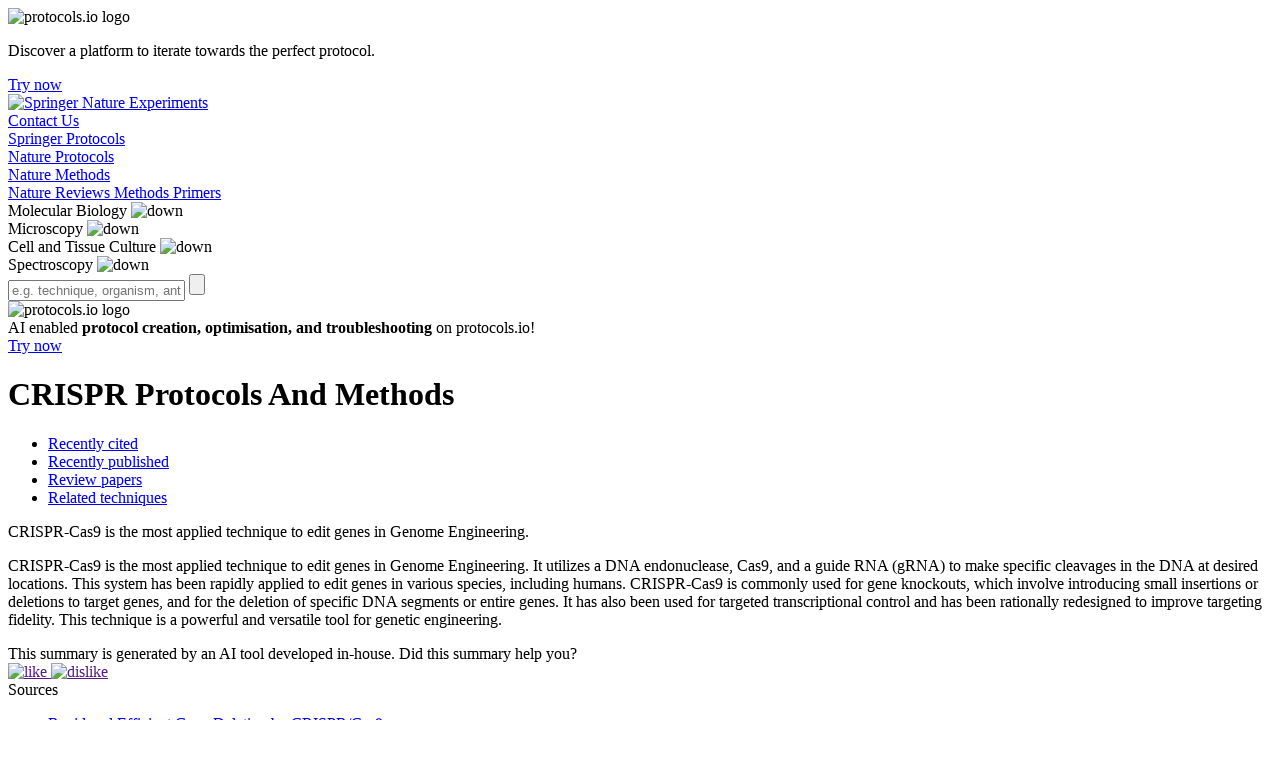

--- FILE ---
content_type: text/html; charset=UTF-8
request_url: https://experiments.springernature.com/techniques/crispr?errorcookies_not_supported&code3679c838-3fe7-4238-b870-7880fac0f7e4&errorcookies_not_supported&codef4321a96-afa9-4b3c-9f5a-e05fb4091334
body_size: 243809
content:



<!DOCTYPE html>
<html lang="en">
    <head>
        <meta http-equiv="X-UA-Compatible" content="IE=edge" />
        <meta charset="UTF-8">
        <meta name="viewport" content="width=device-width, minimum-scale=1, maximum-scale=5">
        <meta name="format-detection" content="telephone=no" />
        <title>CRISPR Protocols and Methods | Springer Nature Experiments</title>
        <meta name="description" content='CRISPR-Cas9 is the most applied technique to edit genes in Genome Engineering.'>
        <meta name="google-site-verification" content=D_yhxS_LDzhwZbWykJMZVklcPVcnncpopgXtP1MQWUo />
        <meta name="msvalidate.01" content="858DC4E815355A862F3158AC02C5073F" />
        <meta property="og:image" content="https://experiments.springernature.com/assets/images/experiments_social.png">
        <meta property="og:image:type" content="image/png" />
        <meta property="og:image:width" content="200" />
        <meta property="og:image:height" content="200" />
        <meta property="og:title" content='CRISPR Protocols and Methods | Springer Nature Experiments' />
        <meta property="og:description" content='CRISPR-Cas9 is the most applied technique to edit genes in Genome Engineering.' />
        <meta name="twitter:card" content="summary"/>
        <meta name="twitter:image:src" content="https://experiments.springernature.com/assets/images/experiments_social.png"/>
        <meta name="twitter:title" content='CRISPR Protocols and Methods | Springer Nature Experiments'/>
        <meta name="twitter:description" content='CRISPR-Cas9 is the most applied technique to edit genes in Genome Engineering.' />

        
        <link rel="shortcut icon" href='/assets/images/ed57f42bd2b7e21c03bd511dc4bb5ac3-favicon.ico' type="image/x-icon"/>
        <link rel="apple-touch-icon" type="image/png" sizes="57x57" href='/assets/images/92e819bf8a05342d4d101d61c8e365ca-apple-touch-icon.png'>
        <link rel="apple-touch-icon" type="image/png" sizes="152X152" href='/assets/images/8a57f7a524dce4ef18d411643a6e1d1f-apple-touch-icon-152x152.png'>
        <link rel="apple-touch-icon" type="image/png" sizes="152X152" href='/assets/images/5665b8ba28d2f859e7b97fd3c0808916-apple-touch-icon-152x152-precomposed.png'>
        <link rel="icon" type="image/png" href='/assets/images/ed57f42bd2b7e21c03bd511dc4bb5ac3-favicon-16x16.png' sizes="16x16">
        <link rel="icon" type="image/png" href='/assets/images/1435da3e82a8354f7ca80e58700cf43a-favicon-32x32.png' sizes="16x16">
        <link rel="prefetch" href='/assets/fonts/9eed25be84335b02a7273223012f71db-MerriweatherSans-Variable.woff2' as="font" crossorigin="anonymous" type="font/woff2">

        <script nonce="c2VsZi1zY3JpcHRz">
               var dataLayer = [{
                 'user': [{}],
                 'session': {
                    'authentication':{
                        'authenticationID': 'Unidentified',
                        'method': 'Anonymous'
                     }
                 },
                 'content' : {
                    'article' : {
                          'doi': '',
                          'title': 'topic-page' == 'home-page' ? '' : 'CRISPR Protocols and Methods | Springer Nature Experiments',
                          'type': 'topic_page',
                          'keyWords':'CRISPR-Cas9 Genome Editing;CRISPRi;CRISPR screening;CRISPRa;CRISPR-droplet Sequencing;Perturb-seq;Easi-CRISPR;ECCITE-seq;Cas9-Assisted Targeting Of CHromosome Segments (CATCH);AIOD-CRISPR;Fmoc Test;In Situ Hybridization;ChIP-seq;Recombinant Protein Expression;TRAP Assay;PCR;Western Blot;High-Throughput Sequencing;Single-molecule Assay;Sucrose Density Gradient Centrifugation;Cross-linking;Inverse PCR'
                    },
                    'category':{
                            'contentType': 'topic'
                    }
                 },
                 'page': {
                    'pageInfo': {},
                    'category': {
                        'pageType': 'topic-page'
                    },
                    'attributes': {
                        'template': 'mosaic',
                        'pagination': {
                            'activePage': 0,
                            'totalPages': 0,
                            'itemsPerPage': 20
                        }
                    },
                    'search': {
                        'term': '',
                        'resultCount': 0,
                        'sortType': 'recent',
                        'facet': []
                    }
                 },
                 'privacy': {},
                 'version': '1.0.0',
                 'homepage': {
                     'topicInfos': 'TopicInfo(Silver Staining,Cell and tissue culture techniques,http://km.experiments.springernature.com/techniques/silver-staining)TopicInfo(Cryo-EM,Microscopy techniques,http://km.experiments.springernature.com/techniques/cryo-em)TopicInfo(Tissue Engineering,Cell and tissue culture techniques,http://km.experiments.springernature.com/techniques/tissue-engineering)TopicInfo(Fmoc Test,Molecular techniques,http://km.experiments.springernature.com/techniques/fmoc-test)TopicInfo(In Situ Hybridization,Molecular techniques,http://km.experiments.springernature.com/techniques/in-situ-hybridization)TopicInfo(NMR,Spectroscopy techniques,http://km.experiments.springernature.com/techniques/nmr)TopicInfo(ChIP-seq,Molecular techniques,http://km.experiments.springernature.com/techniques/chip-seq)TopicInfo(Recombinant Protein Expression,Molecular techniques,http://km.experiments.springernature.com/techniques/recombinant-protein-expression)TopicInfo(TRAP Assay,Molecular techniques,http://km.experiments.springernature.com/techniques/trap-assay)TopicInfo(Two-photon Microscopy,Microscopy techniques,http://km.experiments.springernature.com/techniques/two-photon-microscopy)TopicInfo(PCR,Molecular techniques,http://km.experiments.springernature.com/techniques/pcr)TopicInfo(Organoid Culture,Cell and tissue culture techniques,http://km.experiments.springernature.com/techniques/organoid-culture)TopicInfo(Western Blot,Molecular techniques,http://km.experiments.springernature.com/techniques/western-blot)TopicInfo(High-Throughput Sequencing,Molecular techniques,http://km.experiments.springernature.com/techniques/high-throughput-sequencing)TopicInfo(Super-resolution Microscopy,Microscopy techniques,http://km.experiments.springernature.com/techniques/super-resolution-microscopy)TopicInfo(Single-molecule Assay,Molecular techniques,http://km.experiments.springernature.com/techniques/single-molecule-assay)TopicInfo(Single-cell technique,Cell and tissue culture techniques,http://km.experiments.springernature.com/techniques/single-cell-assay)TopicInfo(Mass Spectrometry,Spectroscopy techniques,http://km.experiments.springernature.com/techniques/mass-spectrometry)TopicInfo(Cytotoxicity MTT Assay,Cell and tissue culture techniques,http://km.experiments.springernature.com/techniques/cytotoxicity-mtt-assay)TopicInfo(Co-immunoprecipitation,Cell and tissue culture techniques,http://km.experiments.springernature.com/techniques/co-immunoprecipitation)TopicInfo(Machine Learning,Microscopy techniques,http://km.experiments.springernature.com/techniques/machine-learning)TopicInfo(Calcium Imaging,Microscopy techniques,http://km.experiments.springernature.com/techniques/calcium-imaging)TopicInfo(CRISPR,Molecular techniques,http://km.experiments.springernature.com/techniques/crispr)TopicInfo(3D Cell Culture,Cell and tissue culture techniques,http://km.experiments.springernature.com/techniques/3d-cell-culture)TopicInfo(X-ray Diffraction,Spectroscopy techniques,http://km.experiments.springernature.com/techniques/x-ray-diffraction)TopicInfo(Freeze Fracture Technique,Microscopy techniques,http://km.experiments.springernature.com/techniques/freeze-fracturing)TopicInfo(Sucrose Density Gradient Centrifugation,Molecular techniques,http://km.experiments.springernature.com/techniques/sucrose-density-gradient-centrifugation)TopicInfo(Cross-linking,Molecular techniques,http://km.experiments.springernature.com/techniques/cross-linking)TopicInfo(Immunohistochemistry,Cell and tissue culture techniques,http://km.experiments.springernature.com/techniques/immunohistochemistry)TopicInfo(Inverse PCR,Molecular techniques,http://km.experiments.springernature.com/techniques/inverse-pcr)'
                 }
               }];
        </script>
        <script src="https://polyfill-fastly.io/v2/polyfill.min.js" integrity="sha384-1VSQy5k+QwdaUkm5HnEi7c51pl417Wh8qB0FK/9YT1nYBm9yJtOGe271k0a1Oi2C" crossorigin="anonymous"></script>

        
            <script src="https://cmp.springernature.com/production_live/en/consent-bundle-7-latest.js"></script>
        

        
            <script>
                window.dataLayer = window.dataLayer || [];
                window.dataLayer.push({
                    ga4MeasurementId: 'G-QC6KVCEFHB',
                    ga360TrackingId: 'UA-90799357-1'
                });
            </script>
            <script nonce="c2VsZi1zY3JpcHRz" type="text/javascript">
                    (function (w, d, s, l, i) {
                        w[l] = w[l] || [];
                        w[l].push({
                            'gtm.start': new Date().getTime(), event: 'gtm.js'
                        });
                        var f = d.getElementsByTagName(s)[0],
                                j = d.createElement(s), dl = l != 'dataLayer' ? '&l=' + l : '';
                        j.async = true;
                        j.src = 'https://www.googletagmanager.com/gtm.js?id=' + i + dl;
                        f.parentNode.insertBefore(j, f);
                    })
                    (window, document, 'script', 'dataLayer', 'GTM-PL97L7D');
                </script>
        

        
            <script nonce="c2VsZi1zY3JpcHRz" src="https://verify.springernature.com/verify/springernature.min.js"></script>
        

        <script nonce="c2VsZi1zY3JpcHRz" type="text/javascript" src='/assets/745ae98c1b8dc107a47f5f63d285b66d-mathjax_config.js'></script>
        <script nonce="c2VsZi1zY3JpcHRz" type="text/javascript"
        src="https://cdnjs.cloudflare.com/ajax/libs/mathjax/2.7.4/MathJax.js?config=TeX-MML-AM_CHTML" integrity="sha384-CABIusojVGLXKWOcdRP7wwh3SC7gjAbMmAnii19ZRH6QOsLiM6NIJ7Mb4BjfkQLU" crossorigin="anonymous" async></script>

        <!-- For Sitelinks Searchbox  (only to the homepage, not to any other pages) -->
        

        <link rel="stylesheet" type="text/css" href='/assets/4d06369fef0db04594b7605fa8c61dd6-bundle.css'>
        <!--[if lt IE 9]>
            <script nonce="c2VsZi1zY3JpcHRz" src="//cdnjs.cloudflare.com/ajax/libs/html5shiv/3.7.3/html5shiv.min.js"></script>
            <link rel="stylesheet" type="text/css" media="all" href='/assets/92420c01bef1c52fd6c7ac8516266480-bundle_ie.css'/>
        <![endif]-->
        <!--[if IE 9]>
            <script nonce="c2VsZi1zY3JpcHRz" src="//cdnjs.cloudflare.com/ajax/libs/html5shiv/3.7.3/html5shiv.min.js"></script>
            <link rel="stylesheet" type="text/css" media="all" href='/assets/92420c01bef1c52fd6c7ac8516266480-bundle_ie.css'/>
        <![endif]-->
    </head>
    <body>
        
            <noscript><iframe src="https://www.googletagmanager.com/ns.html?id=GTM-PL97L7D"
            height="0" width="0" class="display-none"></iframe></noscript>
        
        <div class="ajax-loader" style="display:none">
            <img srcset="/assets/images/loading-dna.svg" src="/assets/images/loading-dna.gif" alt="loading..." style="height:110px;width:110px">
        </div>

        
            <div class="protocols_io_banner">
                <div class="protocols_io_banner_content protocols_io_clickable_banner" data-href="https://www.protocols.io/advanced-ai" data-target="_blank">
                    <div class="protocols_io_banner_left_section">
                        <img src="/assets/images/icons/svg/protocols_io.svg" alt="protocols.io logo" class="protocolsio_banner_logo" />
                    </div>
                    <div class="protocols_io_banner_info">
                        <div class="protocols_io_banner_message">
                            
                                <p>Discover a platform to iterate towards the perfect protocol.</p>
                            
                        </div>
                        <div class="protocols_io_banner_action">
                            <a href="https://www.protocols.io/advanced-ai" target="_blank" class="protocols_io_banner_button"
                               data-track="click"
                               data-track-category="mosaic:topic-page"
                               data-track-action="click_banner-try-now"
                               data-track-label="banner-try-now">
                                    Try now
                            </a>
                        </div>
                    </div>
                </div>
            </div>
        

        <header role="banner" class="SN_header SN_topicPage">
            

<div class="SN_container">
	<div class="headerWrapper">
		<div class="SN_header__meta SN_header--center">
			<a href="/"  title="Springer Nature Experiments" class="logo SN_header__logo" tabindex="0">
				<img srcset="/assets/images/Experiments_logo_RGB.svg" src="/assets/images/experiments_logo_RGB.png"
				class="logo__img" alt="Springer Nature Experiments" name="contactUs">
			</a>
		</div>
		<div class="right-leftSection">
			<a href = "#contactUs" class="contact_headerLink" data-track="click"
			data-track-category="mosaic:home-page"
			data-track-action="Contact_header_anchor"
			data-track-label=“Contact_Us_header_link”>Contact Us</a>
			<a class="SN_header__smartphone" id="searchIcon"></a>
			<div class="hamburger">
				<div class="hamburger-icon" id="icon">
					<div class="icon-1" id="a"></div>
					<div class="icon-2" id="b"></div>
					<div class="icon-3" id="c"></div>
					<div class="clear"></div>
				</div>

				<nav id="nav">
					<div class="navSection">
						<div class="listWrapper">
							<div class="list">
								<a class="sources" data-track="click" data-track-action="source_menu-interact"
								   data-track-category="" data-track-label="springer protocols"
								   href="/sources/springer-protocols">Springer Protocols</a>
							</div>

							<div class="list">
								<a class="sources" data-track="click" data-track-action="source_menu-interact"
								   data-track-category="" data-track-label="nature protocols"
								   href="/sources/nature-protocols">Nature Protocols</a>
							</div>
							<div class="list">
								<a class="sources" data-track="click" data-track-action="source_menu-interact"
								   data-track-category="" data-track-label="nature methods"
								   href="/sources/nature-methods">Nature Methods</a>
							</div>
							<div class="list">
								<a class="sources" data-track="click" data-track-action="source_menu-interact"
								   data-track-category="" data-track-label="nature reviews methods primers"
								   href="/sources/nature-reviews-methods-primers">Nature Reviews Methods Primers</a>
							</div>
								
									<div class="list">
										<div class="dropdown">
											<div class="dropdown-btn" id="dropdown-btn-877399091"
												 data-track-label="Molecular Biology">
												<span class="sources">Molecular Biology</span>
												<img srcset="/assets/images/icons/svg/Collapsed-chevron.svg"
												src="/assets/images/icons/svg/Collapsed-chevron.svg" class="arrow-mobile" alt="down">
											</div>
											<div class="dropdown-content" id="dropdown-content-877399091" style="display: none;">
												
													<a data-track="click" data-track-action="topic_menu-interact"
													data-track-category="" data-track-label="Fmoc Test"
													href="/techniques/fmoc-test">Fmoc Test</a>
												
													<a data-track="click" data-track-action="topic_menu-interact"
													data-track-category="" data-track-label="In Situ Hybridization"
													href="/techniques/in-situ-hybridization">In Situ Hybridization</a>
												
													<a data-track="click" data-track-action="topic_menu-interact"
													data-track-category="" data-track-label="ChIP-seq"
													href="/techniques/chip-seq">ChIP-seq</a>
												
													<a data-track="click" data-track-action="topic_menu-interact"
													data-track-category="" data-track-label="Recombinant Protein Expression"
													href="/techniques/recombinant-protein-expression">Recombinant Protein Expression</a>
												
													<a data-track="click" data-track-action="topic_menu-interact"
													data-track-category="" data-track-label="TRAP Assay"
													href="/techniques/trap-assay">TRAP Assay</a>
												
													<a data-track="click" data-track-action="topic_menu-interact"
													data-track-category="" data-track-label="PCR"
													href="/techniques/pcr">PCR</a>
												
													<a data-track="click" data-track-action="topic_menu-interact"
													data-track-category="" data-track-label="Western Blot"
													href="/techniques/western-blot">Western Blot</a>
												
													<a data-track="click" data-track-action="topic_menu-interact"
													data-track-category="" data-track-label="High-Throughput Sequencing"
													href="/techniques/high-throughput-sequencing">High-Throughput Sequencing</a>
												
													<a data-track="click" data-track-action="topic_menu-interact"
													data-track-category="" data-track-label="Single-molecule Assay"
													href="/techniques/single-molecule-assay">Single-molecule Assay</a>
												
													<a data-track="click" data-track-action="topic_menu-interact"
													data-track-category="" data-track-label="CRISPR"
													href="/techniques/crispr">CRISPR</a>
												
													<a data-track="click" data-track-action="topic_menu-interact"
													data-track-category="" data-track-label="Sucrose Density Gradient Centrifugation"
													href="/techniques/sucrose-density-gradient-centrifugation">Sucrose Density Gradient Centrifugation</a>
												
													<a data-track="click" data-track-action="topic_menu-interact"
													data-track-category="" data-track-label="Cross-linking"
													href="/techniques/cross-linking">Cross-linking</a>
												
													<a data-track="click" data-track-action="topic_menu-interact"
													data-track-category="" data-track-label="Inverse PCR"
													href="/techniques/inverse-pcr">Inverse PCR</a>
												
											</div>
									</div>
								</div>
								
									<div class="list">
										<div class="dropdown">
											<div class="dropdown-btn" id="dropdown-btn-249914239"
												 data-track-label="Microscopy">
												<span class="sources">Microscopy</span>
												<img srcset="/assets/images/icons/svg/Collapsed-chevron.svg"
												src="/assets/images/icons/svg/Collapsed-chevron.svg" class="arrow-mobile" alt="down">
											</div>
											<div class="dropdown-content" id="dropdown-content-249914239" style="display: none;">
												
													<a data-track="click" data-track-action="topic_menu-interact"
													data-track-category="" data-track-label="Cryo-EM"
													href="/techniques/cryo-em">Cryo-EM</a>
												
													<a data-track="click" data-track-action="topic_menu-interact"
													data-track-category="" data-track-label="Two-photon Microscopy"
													href="/techniques/two-photon-microscopy">Two-photon Microscopy</a>
												
													<a data-track="click" data-track-action="topic_menu-interact"
													data-track-category="" data-track-label="Super-resolution Microscopy"
													href="/techniques/super-resolution-microscopy">Super-resolution Microscopy</a>
												
													<a data-track="click" data-track-action="topic_menu-interact"
													data-track-category="" data-track-label="Machine Learning"
													href="/techniques/machine-learning">Machine Learning</a>
												
													<a data-track="click" data-track-action="topic_menu-interact"
													data-track-category="" data-track-label="Calcium Imaging"
													href="/techniques/calcium-imaging">Calcium Imaging</a>
												
													<a data-track="click" data-track-action="topic_menu-interact"
													data-track-category="" data-track-label="Freeze Fracture Technique"
													href="/techniques/freeze-fracturing">Freeze Fracture Technique</a>
												
											</div>
									</div>
								</div>
								
									<div class="list">
										<div class="dropdown">
											<div class="dropdown-btn" id="dropdown-btn-359127497"
												 data-track-label="Cell and Tissue Culture">
												<span class="sources">Cell and Tissue Culture</span>
												<img srcset="/assets/images/icons/svg/Collapsed-chevron.svg"
												src="/assets/images/icons/svg/Collapsed-chevron.svg" class="arrow-mobile" alt="down">
											</div>
											<div class="dropdown-content" id="dropdown-content-359127497" style="display: none;">
												
													<a data-track="click" data-track-action="topic_menu-interact"
													data-track-category="" data-track-label="Silver Staining"
													href="/techniques/silver-staining">Silver Staining</a>
												
													<a data-track="click" data-track-action="topic_menu-interact"
													data-track-category="" data-track-label="Tissue Engineering"
													href="/techniques/tissue-engineering">Tissue Engineering</a>
												
													<a data-track="click" data-track-action="topic_menu-interact"
													data-track-category="" data-track-label="Organoid Culture"
													href="/techniques/organoid-culture">Organoid Culture</a>
												
													<a data-track="click" data-track-action="topic_menu-interact"
													data-track-category="" data-track-label="Single-cell technique"
													href="/techniques/single-cell-assay">Single-cell technique</a>
												
													<a data-track="click" data-track-action="topic_menu-interact"
													data-track-category="" data-track-label="Cytotoxicity MTT Assay"
													href="/techniques/cytotoxicity-mtt-assay">Cytotoxicity MTT Assay</a>
												
													<a data-track="click" data-track-action="topic_menu-interact"
													data-track-category="" data-track-label="Co-immunoprecipitation"
													href="/techniques/co-immunoprecipitation">Co-immunoprecipitation</a>
												
													<a data-track="click" data-track-action="topic_menu-interact"
													data-track-category="" data-track-label="3D Cell Culture"
													href="/techniques/3d-cell-culture">3D Cell Culture</a>
												
													<a data-track="click" data-track-action="topic_menu-interact"
													data-track-category="" data-track-label="Immunohistochemistry"
													href="/techniques/immunohistochemistry">Immunohistochemistry</a>
												
											</div>
									</div>
								</div>
								
									<div class="list">
										<div class="dropdown">
											<div class="dropdown-btn" id="dropdown-btn-1616393425"
												 data-track-label="Spectroscopy">
												<span class="sources">Spectroscopy</span>
												<img srcset="/assets/images/icons/svg/Collapsed-chevron.svg"
												src="/assets/images/icons/svg/Collapsed-chevron.svg" class="arrow-mobile" alt="down">
											</div>
											<div class="dropdown-content" id="dropdown-content-1616393425" style="display: none;">
												
													<a data-track="click" data-track-action="topic_menu-interact"
													data-track-category="" data-track-label="NMR"
													href="/techniques/nmr">NMR</a>
												
													<a data-track="click" data-track-action="topic_menu-interact"
													data-track-category="" data-track-label="Mass Spectrometry"
													href="/techniques/mass-spectrometry">Mass Spectrometry</a>
												
													<a data-track="click" data-track-action="topic_menu-interact"
													data-track-category="" data-track-label="X-ray Diffraction"
													href="/techniques/x-ray-diffraction">X-ray Diffraction</a>
												
											</div>
									</div>
								</div>
								
						</div>
					</div>
				</nav>
			</div>
		</div>
	</div>
</div>

        </header>

        <section role="complementary" class="SN_search-panel-wrapper SN_topicPage ">
            

<div class="searchWrapper">
	
		<div class="SN_search-panel__bg-wrapper searchContainer">
			<div class="SN_container">
				<div class="SN_header__search--L">
					<div class="searchPanel">
						
							<input id="entities" type="hidden" name="entities" value="[]">
						
						<form id="searchForm" class="SearchPanel_form" method="GET" action="/search" autocomplete="off" aria-label="search-form">
							<div class="SN_header__searchInner">
							
								<input id="searchTermInput" class="SN_header__searchText" type="text" name="term" title="Enter search term e.g technique, organism, antibody..."
								value="" placeholder="e.g. technique, organism, antibody..." aria-label="Search">
								<input id="submitButton"  value="" type="submit" class="SN_header__searchSubmit" name="submit" title="submit" data-track-label=''
								aria-label="Submit">
							
							</div>
						</form>
					</div>
				</div>
			</div>
		</div>
	
</div>





























        </section>

        <main class="SN_main__content SN_topicPage">
            <div class="protocols_io_modal_Wrapper">
                <div class="protocols_io_modal_content">
                    <div class="protocols_io_modal_content_header">
                        <img src="/assets/images/icons/svg/protocols_io.svg" alt="protocols.io logo" class="protocols_io_modal_content_logo" />
                    </div>
                    <div class="protocols_io_modal_content_body">
                        <div class="protocols_io_modal_content_text">
                            AI enabled <strong>protocol creation, optimisation, and troubleshooting</strong> on protocols.io!
                        </div>
                        <a href="https://www.protocols.io/advanced-ai" target="_blank" class="protocols_io_modal_content_button"
                           data-track="click"
                           data-track-category="mosaic:topic-page"
                           data-track-action="click_side-panel-try-now"
                           data-track-label="side-panel-try-now">Try now</a>
                    </div>
                </div>
            </div>
            
<div class="SN_container__landingPage SN_container__topicPage">
    <div data-track-component="topic-page">
        <div class="SN_container">
            <div class="layout-5">
                <div class="layout__col-main">
                    <h1>CRISPR Protocols And Methods</h1>
                    <div class="SN_topic_navigation container_list internal-links">
                        <ul>
                            <li><a href="#" name="topic_recently_cited">Recently cited</a></li><li><a href="#" name="topic_most_recent">Recently published</a></li><li><a href="#" name="topic_review">Review papers</a></li><li><a href="#" name="topic_related_techniques">Related techniques</a></li>
                        </ul>
                    </div>

                    <div class="SN_topic_description">
                        <p class="initialSummary collapsed">CRISPR-Cas9 is the most applied technique to edit genes in Genome Engineering.</p>
                        <div class="expanded hidden">
                            <p class="fullSummary">CRISPR-Cas9 is the most applied technique to edit genes in Genome Engineering. It utilizes a DNA endonuclease, Cas9, and a guide RNA (gRNA) to make specific cleavages in the DNA at desired locations. This system has been rapidly applied to edit genes in various species, including humans. CRISPR-Cas9 is commonly used for gene knockouts, which involve introducing small insertions or deletions to target genes, and for the deletion of specific DNA segments or entire genes. It has also been used for targeted transcriptional control and has been rationally redesigned to improve targeting fidelity. This technique is a powerful and versatile tool for genetic engineering.</p>
                            <div class="disclaimerWrapper">
                                <span class="summaryDisclaimer">This summary is generated by an AI tool developed in-house. Did this summary help you?</span>
                                <div id="summaryIcons">
                                    <a href="" data-track-category="mosaic:topic-page" data-track="click" data-track-action="summarysurveyyes_interact" data-track-label='yes ,CRISPR'>
                                        <img src="/assets/images/icons/like.png" alt="like" class="summaryLike">
                                    </a>
                                    <a href="" data-track-category="mosaic:topic-page" data-track="click" data-track-action="summarysurveyno_interact" data-track-label='no ,CRISPR'>
                                        <img src="/assets/images/icons/dislike.png" alt="dislike" class="summaryDislike">
                                    </a>
                                </div>
                            </div>
                            <div class="sourcesHeading">Sources</div>
                            <ul class="sourceListContainer">
                                
                                    <li>
                                        <a class="sourceLink"  target="_blank"  data-track-category="mosaic:topic-page" data-track="click" data-track-action="topicsource_interact" data-track-label='https://experiments.springernature.com/articles/10.1007/978-1-4939-9170-9_14 ,CRISPR' href=https://experiments.springernature.com/articles/10.1007/978-1-4939-9170-9_14 >Rapid and Efficient Gene Deletion by CRISPR/Cas9</a>
                                    </li>
                                
                                    <li>
                                        <a class="sourceLink"  target="_blank"  data-track-category="mosaic:topic-page" data-track="click" data-track-action="topicsource_interact" data-track-label='https://experiments.springernature.com/articles/10.1007/978-1-4939-8991-1_5 ,CRISPR' href=https://experiments.springernature.com/articles/10.1007/978-1-4939-8991-1_5 >A Multiplexed CRISPR/Cas9 Editing System Based on the Endogenous tRNA Processing</a>
                                    </li>
                                
                                    <li>
                                        <a class="sourceLink"  target="_blank"  data-track-category="mosaic:topic-page" data-track="click" data-track-action="topicsource_interact" data-track-label='https://experiments.springernature.com/articles/10.1007/978-1-0716-1657-4_2 ,CRISPR' href=https://experiments.springernature.com/articles/10.1007/978-1-0716-1657-4_2 >In Silico Analysis of gRNA Secondary Structure to Predict Its Efficacy for Plant Genome Editing</a>
                                    </li>
                                
                                    <li>
                                        <a class="sourceLink"  target="_blank"  data-track-category="mosaic:topic-page" data-track="click" data-track-action="topicsource_interact" data-track-label='https://experiments.springernature.com/articles/10.1007/978-1-0716-1657-4_21 ,CRISPR' href=https://experiments.springernature.com/articles/10.1007/978-1-0716-1657-4_21 >CRISPR-Cas9-Mediated Genome Editing in Escherichia coli Bacteriophages</a>
                                    </li>
                                
                                    <li>
                                        <a class="sourceLink"  target="_blank"  data-track-category="mosaic:topic-page" data-track="click" data-track-action="topicsource_interact" data-track-label='https://experiments.springernature.com/articles/10.1007/978-1-4939-7795-6_17 ,CRISPR' href=https://experiments.springernature.com/articles/10.1007/978-1-4939-7795-6_17 >Bacterial Genome Editing with CRISPR-Cas9: Taking Clostridium beijerinckii as an Example</a>
                                    </li>
                                
                            </ul>
                            <div class="summaryCloseLink">
                                <a href="#" class="less-link closeSummary" data-track-category="mosaic:topic-page" data-track="click" data-track-action="closesummary_interact" data-track-label='close_summary ,CRISPR'>Close summary</a>
                            </div>
                        </div>
                        <div class="collapsed showMore">
                            <a href="#" class="more-link expandSummary" data-track-category="mosaic:topic-page" data-track="click" data-track-action="expandsummary_interact" data-track-label='expand_summary ,CRISPR'>Expand summary</a>
                        </div>
                    </div>



                    


<div class="topic_recently_cited render-article" id="topic_recently_cited">
    <h2>Recently cited</h2>

    <ul class="default_render_article">
        
            
                
<li class="SN_topicPage_snippet">
    <div class="snippet_source">
        <div class="snippet_top-right">
            <span class="content-type">Protocol</span>
        </div>
        <div class="snippet_top-left">
            <span class="source italic">Nature Protocols</span>
            <time datetime="" class="date-time">(2019)
            </time>
        </div>
    </div>

    
    

<h3>
    
        
            <a class="title" target="_blank" rel="noopener" data-track="click" data-track-action='recentlycited_interact'
            data-track-label='10.1038/s41596-019-0210-2, recently cited, CRISPR' data-track-category='mosaic:topic-page' href='/articles/10.1038/s41596-019-0210-2'>SHERLOCK: nucleic acid detection with CRISPR nucleases</a>
        
    
</h3>

    

    
        

<div class="author-info">
    <span class="authors">
        
            
                    <span class="author-name">Max
                        J. Kellner

                        
                    </span>
                        
                            <span class="comma_space">, </span>
                        
            
                    <span class="author-name">Jeremy
                        G. Koob

                        
                    </span>
                        
                            <span class="comma_space">, </span>
                        
            
                    <span class="author-name">Jonathan
                        S. Gootenberg

                        
                            <a class="author-email" href="mailto:jgoot@mit.edu">
                                <img class="author-email-icon" src="/assets/images/icons/email.png" alt="Email to Author"/>
                            </a>
                        
                    </span>
                        
                            <span class="comma_space">, </span>
                        
            
                    <span class="author-name">Omar
                        O. Abudayyeh

                        
                            <a class="author-email" href="mailto:omarabu@mit.edu">
                                <img class="author-email-icon" src="/assets/images/icons/email.png" alt="Email to Author"/>
                            </a>
                        
                    </span>
                        
                            <span class="comma_space">, </span>
                        
            
                    <span class="author-name">Feng
                         Zhang

                        
                            <a class="author-email" href="mailto:zhang@broadinstitute.org">
                                <img class="author-email-icon" src="/assets/images/icons/email.png" alt="Email to Author"/>
                            </a>
                        
                    </span>
                        
            
        
        
    </span>
</div>
    
    
        

<div class="snippet">
    <div class="snippet_abstract">
        <div class="trimmedText">
            <p>Rapid detection of nucleic acids is integral to applications in clinical diagnostics and biotechnology. We have recently established a CRISPR-based diagnostic platform that combines nucleic acid pre-amplification with CRISPR–Cas enzymology for</p>&nbsp;<span class="read-more">…<a href="#" class="more-link">more</a></span>
            
        </div>

        <div class="snippet-details hidden">
            
            <p>Rapid detection of nucleic acids is integral to applications in clinical diagnostics and biotechnology. We have recently established a CRISPR-based diagnostic platform that combines nucleic acid pre-amplification with CRISPR–Cas enzymology for specific recognition of desired DNA or RNA sequences. This platform, termed specific high-sensitivity enzymatic reporter unlocking (SHERLOCK), allows multiplexed, portable, and ultra-sensitive detection of RNA or DNA from clinically relevant samples. Here, we provide step-by-step instructions for setting up SHERLOCK assays with recombinase-mediated polymerase pre-amplification of DNA or RNA and subsequent Cas13- or Cas12-mediated detection via fluorescence and colorimetric readouts that provide results in &lt;1 h with a setup time of less than 15 min. We also include guidelines for designing efficient CRISPR RNA (crRNA) and isothermal amplification primers, as well as discuss important considerations for multiplex and quantitative SHERLOCK detection assays.</p>
            
            <span class="read-less">
                        <a href="#" class="less-link">less</a>
                    </span>
            
        </div>
    </div>

    
        <div class="thumbnail internal-links">
            <a href="" title="Expand" name="Expand" class="expandLink">Expand <img src="/assets/images/icons/icon-arrow.svg" alt=""></a>
            
                <img src="https://media.springernature.com/w500/springer-static/image/art%3A10.1038%2Fs41596-019-0210-2/MediaObjects/41596_2019_210_Fig1_HTML.png" class="thumbImg" alt="Cas13 complex and collateral activity.">
            
            <input type="hidden" value="Cas13 complex and collateral activity.">
        </div>
        <div class="SN_topicPage_dialog" title="Fig. 1 : Cas13 complex and collateral activity.">
        </div>
    
</div>
    
</li>

            
        
            
                
<li class="SN_topicPage_snippet">
    <div class="snippet_source">
        <div class="snippet_top-right">
            <span class="content-type">Primer</span>
        </div>
        <div class="snippet_top-left">
            <span class="source italic">Nature Reviews Methods Primers</span>
            <time datetime="" class="date-time">(2021)
            </time>
        </div>
    </div>

    
    

<h3>
    
        
            <a class="title" target="_blank" rel="noopener" data-track="click" data-track-action='recentlycited_interact'
            data-track-label='10.1038/s43586-021-00038-x, recently cited, CRISPR' data-track-category='mosaic:topic-page' href='/nature/primers/10.1038/s43586-021-00038-x'>Single-molecule localization microscopy</a>
        
    
</h3>

    

    
        

<div class="author-info">
    <span class="authors">
        
        
            
                
                    <span class="author-name">Mickaël
                         Lelek
                    </span>
                    
                    
                        <span class="comma_space">, </span>
                    
                
            
                
                    <span class="author-name">Melina
                        T. Gyparaki
                    </span>
                    
                    
                        <span class="comma_space">, </span>
                    
                
            
                
                    <span class="author-name">Gerti
                         Beliu
                    </span>
                    
                    
                        <span class="comma_space">, </span>
                    
                
            
                
                    <span class="author-name">Florian
                         Schueder
                    </span>
                    
                    
                
            
                
            
                
            
                
            
                
            
                
            
                
            
            
                <span>... </span><span class="author-name">Christophe
                     Zimmer
                </span>
                
                    <a class="author-email" href="mailto:czimmer@pasteur.fr">
                        <img class="author-email-icon" src="/assets/images/icons/email.png" alt="Email to Author"/>
                    </a>
                
            
        
    </span>
</div>
    
    
        

<div class="snippet">
    <div class="snippet_abstract">
        <div class="trimmedText">
            <p>Single-molecule localization microscopy (SMLM) describes a family of powerful imaging techniques that dramatically improve spatial resolution over standard, diffraction-limited microscopy techniques and can image biological structures at the</p>&nbsp;<span class="read-more">…<a href="#" class="more-link">more</a></span>
            
        </div>

        <div class="snippet-details hidden">
            
            <p>Single-molecule localization microscopy (SMLM) describes a family of powerful imaging techniques that dramatically improve spatial resolution over standard, diffraction-limited microscopy techniques and can image biological structures at the molecular scale. In SMLM, individual fluorescent molecules are computationally localized from diffraction-limited image sequences and the localizations are used to generate a super-resolution image or a time course of super-resolution images, or to define molecular trajectories. In this Primer, we introduce the basic principles of SMLM techniques before describing the main experimental considerations when performing SMLM, including fluorescent labelling, sample preparation, hardware requirements and image acquisition in fixed and live cells. We then explain how low-resolution image sequences are computationally processed to reconstruct super-resolution images and/or extract quantitative information, and highlight a selection of biological discoveries enabled by SMLM and closely related methods. We discuss some of the main limitations and potential artefacts of SMLM, as well as ways to alleviate them. Finally, we present an outlook on advanced techniques and promising new developments in the fast-evolving field of SMLM. We hope that this Primer will be a useful reference for both newcomers and practitioners of SMLM.</p>
            
            <span class="read-less">
                        <a href="#" class="less-link">less</a>
                    </span>
            
        </div>
    </div>

    
        <div class="thumbnail internal-links">
            <a href="" title="Expand" name="Expand" class="expandLink">Expand <img src="/assets/images/icons/icon-arrow.svg" alt=""></a>
            
                <img src="https://media.springernature.com/w500/springer-static/image/art%3A10.1038%2Fs43586-021-00038-x/MediaObjects/43586_2021_38_Fig1_HTML.png" class="thumbImg" alt="Principle of single-molecule fluorescence microscopy.">
            
            <input type="hidden" value="Principle of single-molecule fluorescence microscopy.">
        </div>
        <div class="SN_topicPage_dialog" title="Fig. 1 : Principle of single-molecule fluorescence microscopy.">
        </div>
    
</div>
    
</li>

            
        
            
                
<li class="SN_topicPage_snippet">
    <div class="snippet_source">
        <div class="snippet_top-right">
            <span class="content-type">Protocol</span>
        </div>
        <div class="snippet_top-left">
            <span class="source italic">Nature Protocols</span>
            <time datetime="" class="date-time">(2019)
            </time>
        </div>
    </div>

    
    

<h3>
    
        
            <a class="title" target="_blank" rel="noopener" data-track="click" data-track-action='recentlycited_interact'
            data-track-label='10.1038/s41596-018-0113-7, recently cited, CRISPR' data-track-category='mosaic:topic-page' href='/articles/10.1038/s41596-018-0113-7'>Integrative analysis of pooled CRISPR genetic screens using MAGeCKFlute</a>
        
    
</h3>

    

    
        

<div class="author-info">
    <span class="authors">
        
        
            
                
                    <span class="author-name">Binbin
                         Wang
                    </span>
                    
                    
                        <span class="comma_space">, </span>
                    
                
            
                
                    <span class="author-name">Mei
                         Wang
                    </span>
                    
                    
                        <span class="comma_space">, </span>
                    
                
            
                
                    <span class="author-name">Wubing
                         Zhang
                    </span>
                    
                    
                        <span class="comma_space">, </span>
                    
                
            
                
                    <span class="author-name">Tengfei
                         Xiao
                    </span>
                    
                    
                
            
                
            
                
            
                
            
                
            
                
            
                
            
                
            
                
            
                
            
                
            
                
            
                
            
                
            
                
            
                
            
            
                <span>... </span><span class="author-name">X.
                    Shirley Liu
                </span>
                
                    <a class="author-email" href="mailto:xsliu@jimmy.harvard.edu">
                        <img class="author-email-icon" src="/assets/images/icons/email.png" alt="Email to Author"/>
                    </a>
                
            
        
    </span>
</div>
    
    
        

<div class="snippet">
    <div class="snippet_abstract">
        <div class="trimmedText">
            <p>Genome-wide screening using CRISPR coupled with nuclease Cas9 (CRISPR–Cas9) is a powerful technology for the systematic evaluation of gene function. Statistically principled analysis is needed for the accurate identification of gene hits and</p>&nbsp;<span class="read-more">…<a href="#" class="more-link">more</a></span>
            
        </div>

        <div class="snippet-details hidden">
            
            <p>Genome-wide screening using CRISPR coupled with nuclease Cas9 (CRISPR–Cas9) is a powerful technology for the systematic evaluation of gene function. Statistically principled analysis is needed for the accurate identification of gene hits and associated pathways. Here, we describe how to perform computational analysis of CRISPR screens using the MAGeCKFlute pipeline. MAGeCKFlute combines the MAGeCK and MAGeCK-VISPR algorithms and incorporates additional downstream analysis functionalities. MAGeCKFlute is distinguished from other currently available tools by its comprehensive pipeline, which contains a series of functions for analyzing CRISPR screen data. This protocol explains how to use MAGeCKFlute to perform quality control (QC), normalization, batch effect removal, copy-number bias correction, gene hit identification and downstream functional enrichment analysis for CRISPR screens. We also describe gene identification and data analysis in CRISPR screens involving drug treatment. Completing the entire MAGeCKFlute pipeline requires ~3 h on a desktop computer running Linux or Mac OS with R support.</p>
            
            <span class="read-less">
                        <a href="#" class="less-link">less</a>
                    </span>
            
        </div>
    </div>

    
        <div class="thumbnail internal-links">
            <a href="" title="Expand" name="Expand" class="expandLink">Expand <img src="/assets/images/icons/icon-arrow.svg" alt=""></a>
            
                <img src="https://media.springernature.com/w500/springer-static/image/art%3A10.1038%2Fs41596-018-0113-7/MediaObjects/41596_2018_113_Fig1_HTML.png" class="thumbImg" alt="Schematic representation of CRISPR–Cas9 screen analysis using MAGeCKFlute.">
            
            <input type="hidden" value="Schematic representation of CRISPR–Cas9 screen analysis using MAGeCKFlute.">
        </div>
        <div class="SN_topicPage_dialog" title="Fig. 1 : Schematic representation of CRISPR–Cas9 screen analysis using MAGeCKFlute.">
        </div>
    
</div>
    
</li>

            
        
            
        
            
        
            
        
            
        
            
        
            
        
            
        
    </ul>

    <ul class="full_render_article hidden">
        
            
        
            
        
            
        
            
                
<li class="SN_topicPage_snippet">
    <div class="snippet_source">
        <div class="snippet_top-right">
            <span class="content-type">Article</span>
        </div>
        <div class="snippet_top-left">
            <span class="source italic">Nature Methods</span>
            <time datetime="" class="date-time">(2021)
            </time>
        </div>
    </div>

    
    

<h3>
    
        
            <a class="title" target="_blank" rel="noopener" data-track="click" data-track-action='recentlycited_interact'
            data-track-label='10.1038/s41592-021-01124-4, recently cited, CRISPR' data-track-category='mosaic:topic-page' href='/articles/10.1038/s41592-021-01124-4'>Programmable RNA editing with compact CRISPR–Cas13 systems from uncultivated microbes</a>
        
    
</h3>

    

    
        

<div class="author-info">
    <span class="authors">
        
        
            
                
                    <span class="author-name">Chunlong
                         Xu
                    </span>
                    
                    
                        <span class="comma_space">, </span>
                    
                
            
                
                    <span class="author-name">Yingsi
                         Zhou
                    </span>
                    
                        <a class="author-email" href="mailto:yszhou@ion.ac.cn">
                            <img class="author-email-icon" src="/assets/images/icons/email.png" alt="Email to Author"/>
                        </a>
                    
                    
                        <span class="comma_space">, </span>
                    
                
            
                
                    <span class="author-name">Qingquan
                         Xiao
                    </span>
                    
                    
                        <span class="comma_space">, </span>
                    
                
            
                
                    <span class="author-name">Bingbing
                         He
                    </span>
                    
                    
                
            
                
            
                
            
                
            
                
            
                
            
                
            
                
            
                
            
                
            
                
            
                
            
                
            
            
                <span>... </span><span class="author-name">Hui
                     Yang
                </span>
                
                    <a class="author-email" href="mailto:huiyang@ion.ac.cn">
                        <img class="author-email-icon" src="/assets/images/icons/email.png" alt="Email to Author"/>
                    </a>
                
            
        
    </span>
</div>
    
    
        

<div class="snippet">
    <div class="snippet_abstract">
        <div class="trimmedText">
            <p>Competitive coevolution between microbes and viruses has led to the diversification of CRISPR–Cas defense systems against infectious agents. By analyzing metagenomic terabase datasets, we identified two compact families (775 to 803 amino acids (aa)) </p>&nbsp;<span class="read-more">…<a href="#" class="more-link">more</a></span>
            
        </div>

        <div class="snippet-details hidden">
            
            <p>Competitive coevolution between microbes and viruses has led to the diversification of CRISPR–Cas defense systems against infectious agents. By analyzing metagenomic terabase datasets, we identified two compact families (775 to 803 amino acids (aa)) of CRISPR–Cas ribonucleases from hypersaline samples, named Cas13X and Cas13Y. We engineered Cas13X.1 (775 aa) for RNA interference experiments in mammalian cell lines. We found Cas13X.1 could tolerate single-nucleotide mismatches in RNA recognition, facilitating prophylactic RNA virus inhibition. Moreover, a minimal RNA base editor, composed of engineered deaminase (385 aa) and truncated Cas13X.1 (445 aa), exhibited robust editing efficiency and high specificity to induce RNA base conversions. Our results suggest that there exist untapped bacterial defense systems in natural microbes that can function efficiently in mammalian cells, and thus potentially are useful for RNA-editing-based research.</p>
            
            <span class="read-less">
                        <a href="#" class="less-link">less</a>
                    </span>
            
        </div>
    </div>

    
        <div class="thumbnail internal-links">
            <a href="" title="Expand" name="Expand" class="expandLink">Expand <img src="/assets/images/icons/icon-arrow.svg" alt=""></a>
            
                <img src="" tsrc="https://media.springernature.com/w500/springer-static/image/art%3A10.1038%2Fs41592-021-01124-4/MediaObjects/41592_2021_1124_Fig1_HTML.png" class="thumbImg" alt="Identification and characterization of type VI-X and VI-Y CRISPR systems.">
            
            <input type="hidden" value="Identification and characterization of type VI-X and VI-Y CRISPR systems.">
        </div>
        <div class="SN_topicPage_dialog" title="Fig. 1 : Identification and characterization of type VI-X and VI-Y CRISPR systems.">
        </div>
    
</div>
    
</li>

            
        
            
                
<li class="SN_topicPage_snippet">
    <div class="snippet_source">
        <div class="snippet_top-right">
            <span class="content-type">Article</span>
        </div>
        <div class="snippet_top-left">
            <span class="source italic">Nature Methods</span>
            <time datetime="" class="date-time">(2018)
            </time>
        </div>
    </div>

    
    

<h3>
    
        
            <a class="title" target="_blank" rel="noopener" data-track="click" data-track-action='recentlycited_interact'
            data-track-label='10.1038/s41592-018-0048-5, recently cited, CRISPR' data-track-category='mosaic:topic-page' href='/articles/10.1038/s41592-018-0048-5'>An enhanced CRISPR repressor for targeted mammalian gene regulation</a>
        
    
</h3>

    

    
        

<div class="author-info">
    <span class="authors">
        
        
            
                
                    <span class="author-name">Nan
                        Cher Yeo
                    </span>
                    
                    
                        <span class="comma_space">, </span>
                    
                
            
                
                    <span class="author-name">Alejandro
                         Chavez
                    </span>
                    
                        <a class="author-email" href="mailto:ac4304@cumc.columbia.edu">
                            <img class="author-email-icon" src="/assets/images/icons/email.png" alt="Email to Author"/>
                        </a>
                    
                    
                        <span class="comma_space">, </span>
                    
                
            
                
                    <span class="author-name">Alissa
                         Lance-Byrne
                    </span>
                    
                    
                        <span class="comma_space">, </span>
                    
                
            
                
                    <span class="author-name">Yingleong
                         Chan
                    </span>
                    
                    
                
            
                
            
                
            
                
            
                
            
                
            
                
            
                
            
                
            
                
            
                
            
                
            
                
            
                
            
                
            
                
            
                
            
            
                <span>... </span><span class="author-name">George
                    M. Church
                </span>
                
                    <a class="author-email" href="mailto:gchurch@genetics.med.harvard.edu">
                        <img class="author-email-icon" src="/assets/images/icons/email.png" alt="Email to Author"/>
                    </a>
                
            
        
    </span>
</div>
    
    
        

<div class="snippet">
    <div class="snippet_abstract">
        <div class="trimmedText">
            <p>The RNA-guided endonuclease Cas9 can be converted into a programmable transcriptional repressor, but inefficiencies in target-gene silencing have limited its utility. Here we describe an improved Cas9 repressor based on the C-terminal fusion of a</p>&nbsp;<span class="read-more">…<a href="#" class="more-link">more</a></span>
            
        </div>

        <div class="snippet-details hidden">
            
            <p>The RNA-guided endonuclease Cas9 can be converted into a programmable transcriptional repressor, but inefficiencies in target-gene silencing have limited its utility. Here we describe an improved Cas9 repressor based on the C-terminal fusion of a rationally designed bipartite repressor domain, KRAB–MeCP2, to nuclease-dead Cas9. We demonstrate the system’s superiority in silencing coding and noncoding genes, simultaneously repressing a series of target genes, improving the results of single and dual guide RNA library screens, and enabling new architectures of synthetic genetic circuits.</p>
            
            <span class="read-less">
                        <a href="#" class="less-link">less</a>
                    </span>
            
        </div>
    </div>

    
        <div class="thumbnail internal-links">
            <a href="" title="Expand" name="Expand" class="expandLink">Expand <img src="/assets/images/icons/icon-arrow.svg" alt=""></a>
            
                <img src="" tsrc="https://media.springernature.com/w500/springer-static/image/art%3A10.1038%2Fs41592-018-0048-5/MediaObjects/41592_2018_48_Fig1_HTML.png" class="thumbImg" alt="Repression of endogenous genes by dCas9–KRAB–MeCP2.">
            
            <input type="hidden" value="Repression of endogenous genes by dCas9–KRAB–MeCP2.">
        </div>
        <div class="SN_topicPage_dialog" title="Fig. 1 : Repression of endogenous genes by dCas9–KRAB–MeCP2.">
        </div>
    
</div>
    
</li>

            
        
            
                
<li class="SN_topicPage_snippet">
    <div class="snippet_source">
        <div class="snippet_top-right">
            <span class="content-type">Article</span>
        </div>
        <div class="snippet_top-left">
            <span class="source italic">Nature Methods</span>
            <time datetime="" class="date-time">(2019)
            </time>
        </div>
    </div>

    
    

<h3>
    
        
            <a class="title" target="_blank" rel="noopener" data-track="click" data-track-action='recentlycited_interact'
            data-track-label='10.1038/s41592-019-0574-9, recently cited, CRISPR' data-track-category='mosaic:topic-page' href='/articles/10.1038/s41592-019-0574-9'>Nuclear pores as versatile reference standards for quantitative superresolution microscopy</a>
        
    
</h3>

    

    
        

<div class="author-info">
    <span class="authors">
        
        
            
                
                    <span class="author-name">Jervis
                        Vermal Thevathasan
                    </span>
                    
                    
                        <span class="comma_space">, </span>
                    
                
            
                
                    <span class="author-name">Maurice
                         Kahnwald
                    </span>
                    
                    
                        <span class="comma_space">, </span>
                    
                
            
                
                    <span class="author-name">Konstanty
                         Cieśliński
                    </span>
                    
                    
                        <span class="comma_space">, </span>
                    
                
            
                
                    <span class="author-name">Philipp
                         Hoess
                    </span>
                    
                    
                
            
                
            
                
            
                
            
                
            
                
            
                
            
                
            
                
            
                
            
                
            
                
            
                
            
                
            
                
            
                
            
                
            
            
                <span>... </span><span class="author-name">Jonas
                     Ries
                </span>
                
                    <a class="author-email" href="mailto:jonas.ries@embl.de">
                        <img class="author-email-icon" src="/assets/images/icons/email.png" alt="Email to Author"/>
                    </a>
                
            
        
    </span>
</div>
    
    
        

<div class="snippet">
    <div class="snippet_abstract">
        <div class="trimmedText">
            <p>Quantitative fluorescence and superresolution microscopy are often limited by insufficient data quality or artifacts. In this context, it is essential to have biologically relevant control samples to benchmark and optimize the quality of microscopes,</p>&nbsp;<span class="read-more">…<a href="#" class="more-link">more</a></span>
            
        </div>

        <div class="snippet-details hidden">
            
            <p>Quantitative fluorescence and superresolution microscopy are often limited by insufficient data quality or artifacts. In this context, it is essential to have biologically relevant control samples to benchmark and optimize the quality of microscopes, labels and imaging conditions. Here, we exploit the stereotypic arrangement of proteins in the nuclear pore complex as in situ reference structures to characterize the performance of a variety of microscopy modalities. We created four genome edited cell lines in which we endogenously labeled the nucleoporin Nup96 with mEGFP, SNAP-tag, HaloTag or the photoconvertible fluorescent protein mMaple. We demonstrate their use (1) as three-dimensional resolution standards for calibration and quality control, (2) to quantify absolute labeling efficiencies and (3) as precise reference standards for molecular counting. These cell lines will enable the broader community to assess the quality of their microscopes and labels, and to perform quantitative, absolute measurements.</p>
            
            <span class="read-less">
                        <a href="#" class="less-link">less</a>
                    </span>
            
        </div>
    </div>

    
        <div class="thumbnail internal-links">
            <a href="" title="Expand" name="Expand" class="expandLink">Expand <img src="/assets/images/icons/icon-arrow.svg" alt=""></a>
            
                <img src="" tsrc="https://media.springernature.com/w500/springer-static/image/art%3A10.1038%2Fs41592-019-0574-9/MediaObjects/41592_2019_574_Fig1_HTML.png" class="thumbImg" alt="Nup96 cell lines.">
            
            <input type="hidden" value="Nup96 cell lines.">
        </div>
        <div class="SN_topicPage_dialog" title="Fig. 1 : Nup96 cell lines.">
        </div>
    
</div>
    
</li>

            
        
            
                
<li class="SN_topicPage_snippet">
    <div class="snippet_source">
        <div class="snippet_top-right">
            <span class="content-type">Brief Communication</span>
        </div>
        <div class="snippet_top-left">
            <span class="source italic">Nature Methods</span>
            <time datetime="" class="date-time">(2019)
            </time>
        </div>
    </div>

    
    

<h3>
    
        
            <a class="title" target="_blank" rel="noopener" data-track="click" data-track-action='recentlycited_interact'
            data-track-label='10.1038/s41592-019-0392-0, recently cited, CRISPR' data-track-category='mosaic:topic-page' href='/articles/10.1038/s41592-019-0392-0'>Multiplexed detection of proteins, transcriptomes, clonotypes and CRISPR perturbations in single cells</a>
        
    
</h3>

    

    
        

<div class="author-info">
    <span class="authors">
        
        
            
                
                    <span class="author-name">Eleni
                        P. Mimitou
                    </span>
                    
                    
                        <span class="comma_space">, </span>
                    
                
            
                
                    <span class="author-name">Anthony
                         Cheng
                    </span>
                    
                    
                        <span class="comma_space">, </span>
                    
                
            
                
                    <span class="author-name">Antonino
                         Montalbano
                    </span>
                    
                    
                        <span class="comma_space">, </span>
                    
                
            
                
                    <span class="author-name">Stephanie
                         Hao
                    </span>
                    
                    
                
            
                
            
                
            
                
            
                
            
                
            
                
            
                
            
                
            
                
            
                
            
            
                <span>... </span><span class="author-name">Peter
                     Smibert
                </span>
                
                    <a class="author-email" href="mailto:psmibert@nygenome.org">
                        <img class="author-email-icon" src="/assets/images/icons/email.png" alt="Email to Author"/>
                    </a>
                
            
        
    </span>
</div>
    
    
        

<div class="snippet">
    <div class="snippet_abstract">
        <div class="trimmedText">
            <p>Multimodal single-cell assays provide high-resolution snapshots of complex cell populations, but are mostly limited to transcriptome plus an additional modality. Here, we describe expanded CRISPR-compatible cellular indexing of transcriptomes and</p>&nbsp;<span class="read-more">…<a href="#" class="more-link">more</a></span>
            
        </div>

        <div class="snippet-details hidden">
            
            <p>Multimodal single-cell assays provide high-resolution snapshots of complex cell populations, but are mostly limited to transcriptome plus an additional modality. Here, we describe expanded CRISPR-compatible cellular indexing of transcriptomes and epitopes by sequencing (ECCITE-seq) for the high-throughput characterization of at least five modalities of information from each single cell. We demonstrate application of ECCITE-seq to multimodal CRISPR screens with robust direct single-guide RNA capture and to clonotype-aware multimodal phenotyping of cancer samples.</p>
            
            <span class="read-less">
                        <a href="#" class="less-link">less</a>
                    </span>
            
        </div>
    </div>

    
        <div class="thumbnail internal-links">
            <a href="" title="Expand" name="Expand" class="expandLink">Expand <img src="/assets/images/icons/icon-arrow.svg" alt=""></a>
            
                <img src="" tsrc="https://media.springernature.com/w500/springer-static/image/art%3A10.1038%2Fs41592-019-0392-0/MediaObjects/41592_2019_392_Fig1_HTML.png" class="thumbImg" alt="ECCITE-seq allows simultaneous detection of transcriptome, proteins, clonotypes and CRISPR perturbations.">
            
            <input type="hidden" value="ECCITE-seq allows simultaneous detection of transcriptome, proteins, clonotypes and CRISPR perturbations.">
        </div>
        <div class="SN_topicPage_dialog" title="Fig. 1 : ECCITE-seq allows simultaneous detection of transcriptome, proteins, clonotypes and CRISPR perturbations.">
        </div>
    
</div>
    
</li>

            
        
            
                
<li class="SN_topicPage_snippet">
    <div class="snippet_source">
        <div class="snippet_top-right">
            <span class="content-type">Protocol</span>
        </div>
        <div class="snippet_top-left">
            <span class="source italic">Nature Protocols</span>
            <time datetime="" class="date-time">(2022)
            </time>
        </div>
    </div>

    
    

<h3>
    
        
            <a class="title" target="_blank" rel="noopener" data-track="click" data-track-action='recentlycited_interact'
            data-track-label='10.1038/s41596-022-00724-4, recently cited, CRISPR' data-track-category='mosaic:topic-page' href='/articles/10.1038/s41596-022-00724-4'>Designing and executing prime editing experiments in mammalian cells</a>
        
    
</h3>

    

    
        

<div class="author-info">
    <span class="authors">
        
            
                    <span class="author-name">Jordan
                        L. Doman

                        
                    </span>
                        
                            <span class="comma_space">, </span>
                        
            
                    <span class="author-name">Alexander
                        A. Sousa

                        
                    </span>
                        
                            <span class="comma_space">, </span>
                        
            
                    <span class="author-name">Peyton
                        B. Randolph

                        
                    </span>
                        
                            <span class="comma_space">, </span>
                        
            
                    <span class="author-name">Peter
                        J. Chen

                        
                    </span>
                        
                            <span class="comma_space">, </span>
                        
            
                    <span class="author-name">David
                        R. Liu

                        
                            <a class="author-email" href="mailto:drliu@fas.harvard.edu">
                                <img class="author-email-icon" src="/assets/images/icons/email.png" alt="Email to Author"/>
                            </a>
                        
                    </span>
                        
            
        
        
    </span>
</div>
    
    
        

<div class="snippet">
    <div class="snippet_abstract">
        <div class="trimmedText">
            <p>Prime editing (PE) is a precision gene editing technology that enables the programmable installation of substitutions, insertions and deletions in cells and animals without requiring double-strand DNA breaks (DSBs). The mechanism of PE makes it less </p>&nbsp;<span class="read-more">…<a href="#" class="more-link">more</a></span>
            
        </div>

        <div class="snippet-details hidden">
            
            <p>Prime editing (PE) is a precision gene editing technology that enables the programmable installation of substitutions, insertions and deletions in cells and animals without requiring double-strand DNA breaks (DSBs). The mechanism of PE makes it less dependent on cellular replication and endogenous DNA repair than homology-directed repair-based approaches, and its ability to precisely install edits without creating DSBs minimizes indels and other undesired outcomes. The capabilities of PE have also expanded since its original publication. Enhanced PE systems, PE4 and PE5, manipulate DNA repair pathways to increase PE efficiency and reduce indels. Other advances that improve PE efficiency include engineered pegRNAs (epegRNAs), which include a structured RNA motif to stabilize and protect pegRNA 3′ ends, and the PEmax architecture, which improves editor expression and nuclear localization. New applications such as twin PE (twinPE) can precisely insert or delete hundreds of base pairs of DNA and can be used in tandem with recombinases to achieve gene-sized (&gt;5 kb) insertions and inversions. Achieving optimal PE requires careful experimental design, and the large number of parameters that influence PE outcomes can be daunting. This protocol describes current best practices for conducting PE and twinPE experiments and describes the design and optimization of pegRNAs. We also offer guidelines for how to select the proper PE system (PE1 to PE5 and twinPE) for a given application. Finally, we provide detailed instructions on how to perform PE in mammalian cells. Compared with other procedures for editing human cells, PE offers greater precision and versatility, and can be completed within 2–4 weeks.</p>
            
            <span class="read-less">
                        <a href="#" class="less-link">less</a>
                    </span>
            
        </div>
    </div>

    
        <div class="thumbnail internal-links">
            <a href="" title="Expand" name="Expand" class="expandLink">Expand <img src="/assets/images/icons/icon-arrow.svg" alt=""></a>
            
                <img src="" tsrc="https://media.springernature.com/w500/springer-static/image/art%3A10.1038%2Fs41596-022-00724-4/MediaObjects/41596_2022_724_Fig1_HTML.png" class="thumbImg" alt="Mechanism of PE.">
            
            <input type="hidden" value="Mechanism of PE.">
        </div>
        <div class="SN_topicPage_dialog" title="Fig. 1 : Mechanism of PE.">
        </div>
    
</div>
    
</li>

            
        
            
                
<li class="SN_topicPage_snippet">
    <div class="snippet_source">
        <div class="snippet_top-right">
            <span class="content-type">Protocol Update</span>
        </div>
        <div class="snippet_top-left">
            <span class="source italic">Nature Protocols</span>
            <time datetime="" class="date-time">(2023)
            </time>
        </div>
    </div>

    
    

<h3>
    
        
            <a class="title" target="_blank" rel="noopener" data-track="click" data-track-action='recentlycited_interact'
            data-track-label='10.1038/s41596-023-00840-9, recently cited, CRISPR' data-track-category='mosaic:topic-page' href='/articles/10.1038/s41596-023-00840-9'>Optimizing the Cell Painting assay for image-based profiling</a>
        
    
</h3>

    

    
        

<div class="author-info">
    <span class="authors">
        
        
            
                
                    <span class="author-name">Beth
                        A. Cimini
                    </span>
                    
                    
                        <span class="comma_space">, </span>
                    
                
            
                
                    <span class="author-name">Srinivas
                        Niranj Chandrasekaran
                    </span>
                    
                    
                        <span class="comma_space">, </span>
                    
                
            
                
                    <span class="author-name">Maria
                         Kost-Alimova
                    </span>
                    
                    
                        <span class="comma_space">, </span>
                    
                
            
                
                    <span class="author-name">Lisa
                         Miller
                    </span>
                    
                    
                
            
                
            
                
            
                
            
                
            
                
            
                
            
                
            
                
            
                
            
                
            
                
            
                
            
                
            
                
            
                
            
                
            
                
            
                
            
                
            
                
            
                
            
                
            
                
            
                
            
                
            
                
            
                
            
                
            
                
            
                
            
                
            
            
                <span>... </span><span class="author-name">Anne
                    E. Carpenter
                </span>
                
                    <a class="author-email" href="mailto:anne@broadinstitute.org">
                        <img class="author-email-icon" src="/assets/images/icons/email.png" alt="Email to Author"/>
                    </a>
                
            
        
    </span>
</div>
    
    
        

<div class="snippet">
    <div class="snippet_abstract">
        <div class="trimmedText">
            <p>In image-based profiling, software extracts thousands of morphological features of cells from multi-channel fluorescence microscopy images, yielding single-cell profiles that can be used for basic research and drug discovery. Powerful applications</p>&nbsp;<span class="read-more">…<a href="#" class="more-link">more</a></span>
            
        </div>

        <div class="snippet-details hidden">
            
            <p>In image-based profiling, software extracts thousands of morphological features of cells from multi-channel fluorescence microscopy images, yielding single-cell profiles that can be used for basic research and drug discovery. Powerful applications have been proven, including clustering chemical and genetic perturbations on the basis of their similar morphological impact, identifying disease phenotypes by observing differences in profiles between healthy and diseased cells and predicting assay outcomes by using machine learning, among many others. Here, we provide an updated protocol for the most popular assay for image-based profiling, Cell Painting. Introduced in 2013, it uses six stains imaged in five channels and labels eight diverse components of the cell: DNA, cytoplasmic RNA, nucleoli, actin, Golgi apparatus, plasma membrane, endoplasmic reticulum and mitochondria. The original protocol was updated in 2016 on the basis of several years’ experience running it at two sites, after optimizing it by visual stain quality. Here, we describe the work of the Joint Undertaking for Morphological Profiling Cell Painting Consortium, to improve upon the assay via quantitative optimization by measuring the assay’s ability to detect morphological phenotypes and group similar perturbations together. The assay gives very robust outputs despite various changes to the protocol, and two vendors’ dyes work equivalently well. We present Cell Painting version 3, in which some steps are simplified and several stain concentrations can be reduced, saving costs. Cell culture and image acquisition take 1–2 weeks for typically sized batches of ≤20 plates; feature extraction and data analysis take an additional 1–2 weeks. This protocol is an update to <span class="EmphasisTypeItalic">Nat. Protoc</span>. 11, 1757–1774 (2016): https://doi.org/10.1038/nprot.2016.105</p>
            
            <span class="read-less">
                        <a href="#" class="less-link">less</a>
                    </span>
            
        </div>
    </div>

    
        <div class="thumbnail internal-links">
            <a href="" title="Expand" name="Expand" class="expandLink">Expand <img src="/assets/images/icons/icon-arrow.svg" alt=""></a>
            
                <img src="" tsrc="https://media.springernature.com/w500/springer-static/image/art%3A10.1038%2Fs41596-023-00840-9/MediaObjects/41596_2023_840_Fig1_HTML.png" class="thumbImg" alt="Visualization of cells in the Cell Painting assay.">
            
            <input type="hidden" value="Visualization of cells in the Cell Painting assay.">
        </div>
        <div class="SN_topicPage_dialog" title="Fig. 1 : Visualization of cells in the Cell Painting assay.">
        </div>
    
</div>
    
</li>

            
        
            
                
<li class="SN_topicPage_snippet">
    <div class="snippet_source">
        <div class="snippet_top-right">
            <span class="content-type">Article</span>
        </div>
        <div class="snippet_top-left">
            <span class="source italic">Nature Methods</span>
            <time datetime="" class="date-time">(2021)
            </time>
        </div>
    </div>

    
    

<h3>
    
        
            <a class="title" target="_blank" rel="noopener" data-track="click" data-track-action='recentlycited_interact'
            data-track-label='10.1038/s41592-021-01153-z, recently cited, CRISPR' data-track-category='mosaic:topic-page' href='/articles/10.1038/s41592-021-01153-z'>Ultra-high-throughput single-cell RNA sequencing and perturbation screening with combinatorial fluidic indexing</a>
        
    
</h3>

    

    
        

<div class="author-info">
    <span class="authors">
        
        
            
                
                    <span class="author-name">Paul
                         Datlinger
                    </span>
                    
                    
                        <span class="comma_space">, </span>
                    
                
            
                
                    <span class="author-name">André
                        F. Rendeiro
                    </span>
                    
                    
                        <span class="comma_space">, </span>
                    
                
            
                
                    <span class="author-name">Thorina
                         Boenke
                    </span>
                    
                    
                        <span class="comma_space">, </span>
                    
                
            
                
                    <span class="author-name">Martin
                         Senekowitsch
                    </span>
                    
                    
                
            
                
            
                
            
                
            
            
                <span>... </span><span class="author-name">Christoph
                     Bock
                </span>
                
                    <a class="author-email" href="mailto:cbock@cemm.oeaw.ac.at">
                        <img class="author-email-icon" src="/assets/images/icons/email.png" alt="Email to Author"/>
                    </a>
                
            
        
    </span>
</div>
    
    
        

<div class="snippet">
    <div class="snippet_abstract">
        <div class="trimmedText">
            <p>Cell atlas projects and high-throughput perturbation screens require single-cell sequencing at a scale that is challenging with current technology. To enable cost-effective single-cell sequencing for millions of individual cells, we developed</p>&nbsp;<span class="read-more">…<a href="#" class="more-link">more</a></span>
            
        </div>

        <div class="snippet-details hidden">
            
            <p>Cell atlas projects and high-throughput perturbation screens require single-cell sequencing at a scale that is challenging with current technology. To enable cost-effective single-cell sequencing for millions of individual cells, we developed ‘single-cell combinatorial fluidic indexing’ (scifi). The scifi-RNA-seq assay combines one-step combinatorial preindexing of entire transcriptomes inside permeabilized cells with subsequent single-cell RNA-seq using microfluidics. Preindexing allows us to load several cells per droplet and computationally demultiplex their individual expression profiles. Thereby, scifi-RNA-seq massively increases the throughput of droplet-based single-cell RNA-seq, and provides a straightforward way of multiplexing thousands of samples in a single experiment. Compared with multiround combinatorial indexing, scifi-RNA-seq provides an easy and efficient workflow. Compared to cell hashing methods, which flag and discard droplets containing more than one cell, scifi-RNA-seq resolves and retains individual transcriptomes from overloaded droplets. We benchmarked scifi-RNA-seq on various human and mouse cell lines, validated it for primary human T cells and applied it in a highly multiplexed CRISPR screen with single-cell transcriptome readout of T cell receptor activation.</p>
            
            <span class="read-less">
                        <a href="#" class="less-link">less</a>
                    </span>
            
        </div>
    </div>

    
        <div class="thumbnail internal-links">
            <a href="" title="Expand" name="Expand" class="expandLink">Expand <img src="/assets/images/icons/icon-arrow.svg" alt=""></a>
            
                <img src="" tsrc="https://media.springernature.com/w500/springer-static/image/art%3A10.1038%2Fs41592-021-01153-z/MediaObjects/41592_2021_1153_Fig1_HTML.png" class="thumbImg" alt="scifi-RNA-seq combines preindexing of whole transcriptomes with droplet-based scRNA-seq.">
            
            <input type="hidden" value="scifi-RNA-seq combines preindexing of whole transcriptomes with droplet-based scRNA-seq.">
        </div>
        <div class="SN_topicPage_dialog" title="Fig. 1 : scifi-RNA-seq combines preindexing of whole transcriptomes with droplet-based scRNA-seq.">
        </div>
    
</div>
    
</li>

            
        
    </ul>
    <div class="see-more">
        
            <a href="#" class="more-link more-articles">See more </a>
            
                <a class="search-experiments hidden" href="/search?term=CRISPR">Search Experiments for CRISPR </a>
            
        
    </div>


</div>


                    


<div class="topic_most_recent render-article" id="topic_most_recent">
    <h2>Recently published</h2>

    <ul class="default_render_article">
        
            
                
<li class="SN_topicPage_snippet">
    <div class="snippet_source">
        <div class="snippet_top-right">
            <span class="content-type">Protocol</span>
        </div>
        <div class="snippet_top-left">
            <span class="source italic">Springer Protocols</span>
            <time datetime="" class="date-time">(2026)
            </time>
        </div>
    </div>

    
    

<h3>
    
        
            <a class="title" target="_blank" rel="noopener" data-track="click" data-track-action='recent_interact'
            data-track-label='10.1007/7651_2020_337, recent, CRISPR' data-track-category='mosaic:topic-page' href='/articles/10.1007/7651_2020_337'>CRISPR/Cas9–Mediated Gene Knockout and Knockin Human iPSCs</a>
        
    
</h3>

    

    
        

<div class="author-info">
    <span class="authors">
        
            
                    <span class="author-name">Paolo
                         Petazzi

                        
                    </span>
                        
                            <span class="comma_space">, </span>
                        
            
                    <span class="author-name">Pablo
                         Menéndez

                        
                    </span>
                        
                            <span class="comma_space">, </span>
                        
            
                    <span class="author-name">Ana
                         Sevilla

                        
                            <a class="author-email" href="mailto:anasevilla@ub.edu">
                                <img class="author-email-icon" src="/assets/images/icons/email.png" alt="Email to Author"/>
                            </a>
                        
                    </span>
                        
            
        
        
    </span>
</div>
    
    
        

<div class="snippet">
    <div class="snippet_abstract">
        <div class="trimmedText">
            <p>The realization of the full potential of human pluripotent stem cells (hPSCs), including human induced PSCs (iPSC), relies on the ability to precisely edit their genome in a locus-specific and multiplex manner. Clustered Regularly Interspaced Short</p>&nbsp;<span class="read-more">…<a href="#" class="more-link">more</a></span>
            
        </div>

        <div class="snippet-details hidden">
            
            <p>The realization of the full potential of human pluripotent stem cells (hPSCs), including human induced PSCs (iPSC), relies on the ability to precisely edit their genome in a locus-specific and multiplex manner. Clustered Regularly Interspaced Short Palindromic Repeats (CRISPR) serve as a guide for the endonuclease Cas9 (CRISPR-associated protein 9) to recognize and cleave specific strands of DNA that are complementary to the CRISPR sequence. CRISPR/Cas9–mediated editing has become the gold standard for precise genome manipulation as it offers a unique, versatile, and limitless tool for fast, robust, and efficient genome editing. Here, we provide a protocol to successfully generate gene knockout and/or knockin iPSCs. We include detailed information on the design of guide RNAs (gRNAs), T7 endonuclease assay to detect on-target CRISPR/Cas9 editing events, DNA electroporation of the iPSCs with a ribonucleoprotein complex, and single-cell cloning steps for the selection of the genome-edited iPSC clones.</p>
            
            <span class="read-less">
                        <a href="#" class="less-link">less</a>
                    </span>
            
        </div>
    </div>

    
        <div class="thumbnail internal-links">
            <a href="" title="Expand" name="Expand" class="expandLink">Expand <img src="/assets/images/icons/icon-arrow.svg" alt=""></a>
            
                <img src="https://media.springernature.com/w500/springer-static/image/chp%3A10.1007%2F7651_2020_337/MediaObjects/7651_2020_337_Fig1_HTML.png" class="thumbImg" alt="">
            
            <input type="hidden" value="">
        </div>
        <div class="SN_topicPage_dialog" title="Fig. 1">
        </div>
    
</div>
    
</li>

            
        
            
                
<li class="SN_topicPage_snippet">
    <div class="snippet_source">
        <div class="snippet_top-right">
            <span class="content-type">Protocol</span>
        </div>
        <div class="snippet_top-left">
            <span class="source italic">Springer Protocols</span>
            <time datetime="" class="date-time">(2026)
            </time>
        </div>
    </div>

    
    

<h3>
    
        
            <a class="title" target="_blank" rel="noopener" data-track="click" data-track-action='recent_interact'
            data-track-label='10.1007/7651_2021_422, recent, CRISPR' data-track-category='mosaic:topic-page' href='/articles/10.1007/7651_2021_422'>CRISPR/Cas-Mediated Knock-in of Genetically Encoded Fluorescent Biosensors into the AAVS1 Locus of Human-Induced Pluripotent Stem Cells</a>
        
    
</h3>

    

    
        

<div class="author-info">
    <span class="authors">
        
        
            
                
                    <span class="author-name">David
                         Stellon
                    </span>
                    
                        <a class="author-email" href="mailto:david.stellon@utas.edu.au">
                            <img class="author-email-icon" src="/assets/images/icons/email.png" alt="Email to Author"/>
                        </a>
                    
                    
                        <span class="comma_space">, </span>
                    
                
            
                
                    <span class="author-name">Minh
                        Thuan Tran
                    </span>
                    
                    
                        <span class="comma_space">, </span>
                    
                
            
                
                    <span class="author-name">Jana
                         Talbot
                    </span>
                    
                    
                        <span class="comma_space">, </span>
                    
                
            
                
                    <span class="author-name">Sueanne
                         Chear
                    </span>
                    
                    
                
            
                
            
                
            
                
            
                
            
                
            
                
            
            
                <span>... </span><span class="author-name">Anthony
                    L. Cook
                </span>
                
                    <a class="author-email" href="mailto:anthony.cook@utas.edu.au">
                        <img class="author-email-icon" src="/assets/images/icons/email.png" alt="Email to Author"/>
                    </a>
                
            
        
    </span>
</div>
    
    
        

<div class="snippet">
    <div class="snippet_abstract">
        <div class="trimmedText">
            <p>Genetically encoded fluorescent biosensors (GEFBs) enable researchers to visualize and quantify cellular processes in live cells. Induced pluripotent stem cells (iPSCs) can be genetically engineered to express GEFBs via integration into the</p>&nbsp;<span class="read-more">…<a href="#" class="more-link">more</a></span>
            
        </div>

        <div class="snippet-details hidden">
            
            <p>Genetically encoded fluorescent biosensors (GEFBs) enable researchers to visualize and quantify cellular processes in live cells. Induced pluripotent stem cells (iPSCs) can be genetically engineered to express GEFBs via integration into the Adeno-Associated Virus Integration Site 1 (AAVS1) safe harbor locus. This can be achieved using CRISPR/Cas ribonucleoprotein targeting to cause a double-strand break at the AAVS1 locus, which subsequently undergoes homology-directed repair (HDR) in the presence of a donor plasmid containing the GEFB sequence. We describe an optimized protocol for CRISPR/Cas-mediated knock-in of GEFBs into the AAVS1 locus of human iPSCs that allows puromycin selection and which exhibits negligible off-target editing. The resulting iPSC lines can be differentiated into cells of different lineages while retaining expression of the GEFB, enabling live-cell interrogation of cell pathway activities across a diversity of disease models.</p>
            
            <span class="read-less">
                        <a href="#" class="less-link">less</a>
                    </span>
            
        </div>
    </div>

    
        <div class="thumbnail internal-links">
            <a href="" title="Expand" name="Expand" class="expandLink">Expand <img src="/assets/images/icons/icon-arrow.svg" alt=""></a>
            
                <img src="https://media.springernature.com/w500/springer-static/image/chp%3A10.1007%2F7651_2021_422/MediaObjects/7651_2021_422_Fig1_HTML.png" class="thumbImg" alt="">
            
            <input type="hidden" value="">
        </div>
        <div class="SN_topicPage_dialog" title="Fig. 1">
        </div>
    
</div>
    
</li>

            
        
            
                
<li class="SN_topicPage_snippet">
    <div class="snippet_source">
        <div class="snippet_top-right">
            <span class="content-type">Protocol</span>
        </div>
        <div class="snippet_top-left">
            <span class="source italic">Springer Protocols</span>
            <time datetime="" class="date-time">(2026)
            </time>
        </div>
    </div>

    
    

<h3>
    
        
            <a class="title" target="_blank" rel="noopener" data-track="click" data-track-action='recent_interact'
            data-track-label='10.1007/7651_2022_464, recent, CRISPR' data-track-category='mosaic:topic-page' href='/articles/10.1007/7651_2022_464'>Workflow for Performing Genetic Manipulation in Human Trophoblast Stem Cells Using CRISPR/Cas9 Technology</a>
        
    
</h3>

    

    
        

<div class="author-info">
    <span class="authors">
        
            
                    <span class="author-name">Hao
                         Wu

                        
                    </span>
                        
                            <span class="comma_space">, </span>
                        
            
                    <span class="author-name">Yue
                         Wang

                        
                    </span>
                        
                            <span class="comma_space">, </span>
                        
            
                    <span class="author-name">Hongmei
                         Wang

                        
                            <a class="author-email" href="mailto:wanghm@ioz.ac.cn">
                                <img class="author-email-icon" src="/assets/images/icons/email.png" alt="Email to Author"/>
                            </a>
                        
                    </span>
                        
            
        
        
    </span>
</div>
    
    
        

<div class="snippet">
    <div class="snippet_abstract">
        <div class="trimmedText">
            <p>Clustered regularly interspaced short palindromic repeats (CRISPR)/Cas9-based tool kits greatly facilitate the investigation of gene function, especially gene editing and transcriptional regulation technology. Human trophoblast stem cell (hTSC) is a </p>&nbsp;<span class="read-more">…<a href="#" class="more-link">more</a></span>
            
        </div>

        <div class="snippet-details hidden">
            
            <p>Clustered regularly interspaced short palindromic repeats (CRISPR)/Cas9-based tool kits greatly facilitate the investigation of gene function, especially gene editing and transcriptional regulation technology. Human trophoblast stem cell (hTSC) is a promising cell model for simulating the development and function of human placental trophoblast cells. Here, we provide an optimized workflow for efficient genome editing and transcriptional activation in hTSCs using a lentivirus-dependent method. We also present methods to evaluate the gene targeted mutations and transcriptional activation.</p>
            
            <span class="read-less">
                        <a href="#" class="less-link">less</a>
                    </span>
            
        </div>
    </div>

    
        <div class="thumbnail internal-links">
            <a href="" title="Expand" name="Expand" class="expandLink">Expand <img src="/assets/images/icons/icon-arrow.svg" alt=""></a>
            
                <img src="https://media.springernature.com/w500/springer-static/image/chp%3A10.1007%2F7651_2022_464/MediaObjects/7651_2022_464_Fig1_HTML.png" class="thumbImg" alt="">
            
            <input type="hidden" value="">
        </div>
        <div class="SN_topicPage_dialog" title="Fig. 1">
        </div>
    
</div>
    
</li>

            
        
            
        
            
        
            
        
            
        
            
        
            
        
            
        
    </ul>

    <ul class="full_render_article hidden">
        
            
        
            
        
            
        
            
                
<li class="SN_topicPage_snippet">
    <div class="snippet_source">
        <div class="snippet_top-right">
            <span class="content-type">Protocol</span>
        </div>
        <div class="snippet_top-left">
            <span class="source italic">Springer Protocols</span>
            <time datetime="" class="date-time">(2026)
            </time>
        </div>
    </div>

    
    

<h3>
    
        
            <a class="title" target="_blank" rel="noopener" data-track="click" data-track-action='recent_interact'
            data-track-label='10.1007/7651_2021_348, recent, CRISPR' data-track-category='mosaic:topic-page' href='/articles/10.1007/7651_2021_348'>Gene Editing in Human Induced Pluripotent Stem Cells Using Doxycycline-Inducible CRISPR-Cas9 System</a>
        
    
</h3>

    

    
        

<div class="author-info">
    <span class="authors">
        
            
                    <span class="author-name">Vasanth
                         Thamodaran

                        
                    </span>
                        
                            <span class="comma_space">, </span>
                        
            
                    <span class="author-name">Sonam
                         Rani

                        
                    </span>
                        
                            <span class="comma_space">, </span>
                        
            
                    <span class="author-name">Shaji
                        R. Velayudhan

                        
                            <a class="author-email" href="mailto:rvshaji@cmcvellore.ac.in">
                                <img class="author-email-icon" src="/assets/images/icons/email.png" alt="Email to Author"/>
                            </a>
                        
                    </span>
                        
            
        
        
    </span>
</div>
    
    
        

<div class="snippet">
    <div class="snippet_abstract">
        <div class="trimmedText">
            <p>Induced pluripotent stem cells (iPSCs) generated from patients are a valuable tool for disease modelling, drug screening, and studying the functions of cell/tissue-specific genes. However, for this research, isogenic iPSC lines are important for</p>&nbsp;<span class="read-more">…<a href="#" class="more-link">more</a></span>
            
        </div>

        <div class="snippet-details hidden">
            
            <p>Induced pluripotent stem cells (iPSCs) generated from patients are a valuable tool for disease modelling, drug screening, and studying the functions of cell/tissue-specific genes. However, for this research, isogenic iPSC lines are important for comparison of phenotypes in the wild type and mutant differentiated cells generated from the iPSCs. The advent of gene editing technologies to correct or generate mutations helps in the generation of isogenic iPSC lines with the same genetic background. Due to the ease of programming, CRISPR (Clustered Regularly Interspaced Short Palindromic Repeats)-Cas9-based gene editing tools have gained pace in gene manipulation studies, including investigating complex diseases like cancer. An iPSC line with drug inducible Cas9 expression from the Adeno-Associated Virus Integration Site 1 (<span class="EmphasisTypeItalic">AAVS1</span>) safe harbor locus offers a controllable expression of Cas9 with robust gene editing. Here, we describe a stepwise protocol for the generation and characterization of such an iPSC line (AAVS1-PDi-Cas9 iPSC) with a doxycycline (dox)-inducible Cas9 expression cassette from the <span class="EmphasisTypeItalic">AAVS1</span> safe harbor site and efficient editing of target genes with lentiviral vectors expressing gRNAs. This approach with a tunable Cas9 expression that allows investigating gene functions in iPSCs or in the differentiated cells can serve as a versatile tool in disease modelling studies.</p>
            
            <span class="read-less">
                        <a href="#" class="less-link">less</a>
                    </span>
            
        </div>
    </div>

    
        <div class="thumbnail internal-links">
            <a href="" title="Expand" name="Expand" class="expandLink">Expand <img src="/assets/images/icons/icon-arrow.svg" alt=""></a>
            
                <img src="" tsrc="https://media.springernature.com/w500/springer-static/image/chp%3A10.1007%2F7651_2021_348/MediaObjects/7651_2021_348_Fig1_HTML.png" class="thumbImg" alt="">
            
            <input type="hidden" value="">
        </div>
        <div class="SN_topicPage_dialog" title="Fig. 1">
        </div>
    
</div>
    
</li>

            
        
            
                
<li class="SN_topicPage_snippet">
    <div class="snippet_source">
        <div class="snippet_top-right">
            <span class="content-type">Protocol</span>
        </div>
        <div class="snippet_top-left">
            <span class="source italic">Springer Protocols</span>
            <time datetime="" class="date-time">(2026)
            </time>
        </div>
    </div>

    
    

<h3>
    
        
            <a class="title" target="_blank" rel="noopener" data-track="click" data-track-action='recent_interact'
            data-track-label='10.1007/7651_2021_455, recent, CRISPR' data-track-category='mosaic:topic-page' href='/articles/10.1007/7651_2021_455'>CRISPR Guide RNA Library Screens in Human Induced Pluripotent Stem Cells</a>
        
    
</h3>

    

    
        

<div class="author-info">
    <span class="authors">
        
            
                    <span class="author-name">Yan
                         Zhou

                        
                            <a class="author-email" href="mailto:yanzhou_2017@163.com">
                                <img class="author-email-icon" src="/assets/images/icons/email.png" alt="Email to Author"/>
                            </a>
                        
                    </span>
                        
                            <span class="comma_space">, </span>
                        
            
                    <span class="author-name">Qiang
                         Fu

                        
                    </span>
                        
                            <span class="comma_space">, </span>
                        
            
                    <span class="author-name">Huijun
                         Shi

                        
                    </span>
                        
                            <span class="comma_space">, </span>
                        
            
                    <span class="author-name">Guangqian
                         Zhou

                        
                    </span>
                        
            
        
        
    </span>
</div>
    
    
        

<div class="snippet">
    <div class="snippet_abstract">
        <div class="trimmedText">
            <p>High-throughput CRISPR guide RNA (gRNA) library screen, that is, CRISPR/Cas9 screen, enables the unbiased identification of gene functions in a variety of biological processes. Typical pooled CRISPR/Cas9 screen couples a gRNA library and a guided</p>&nbsp;<span class="read-more">…<a href="#" class="more-link">more</a></span>
            
        </div>

        <div class="snippet-details hidden">
            
            <p>High-throughput CRISPR guide RNA (gRNA) library screen, that is, CRISPR/Cas9 screen, enables the unbiased identification of gene functions in a variety of biological processes. Typical pooled CRISPR/Cas9 screen couples a gRNA library and a guided Cas9 or dCas9 endonuclease to target specific gene loci, and then systematically uncover the causal link between candidate genes and observed cellular phenotypes via gRNA depletion or enrichment in screens. Here, we describe a detailed method of puromycin (PURO) concentration titration and lentiviral CRISPR gRNA library titration in Cas9 expressing monoclonal human iPSC line (Cas9+MNhiPSC) prior to performing the screens, conducting pooled CRISPR gRNA library screens in Cas9+MNhiPSC, genomic DNA extraction from the selected cell subpopulation and sequencing library preparation as well as next generation sequencing (NGS) to generate gRNA read counts. In CRISPR/Cas9 screen, we aim for 30% transduction efficiency (i.e., multiplicity of infection = 0.3) to ensure most of infected cells receive only one gRNA. The principles in this method can be applied to CRISPR perturbation (knockout, activation, repression or base editing) screens with other CRISPR gRNA libraries across many other cell models and other species.</p>
            
            <span class="read-less">
                        <a href="#" class="less-link">less</a>
                    </span>
            
        </div>
    </div>

    
        <div class="thumbnail internal-links">
            <a href="" title="Expand" name="Expand" class="expandLink">Expand <img src="/assets/images/icons/icon-arrow.svg" alt=""></a>
            
                <img src="" tsrc="https://media.springernature.com/w500/springer-static/image/chp%3A10.1007%2F7651_2021_455/MediaObjects/7651_2021_455_Fig1_HTML.png" class="thumbImg" alt="">
            
            <input type="hidden" value="">
        </div>
        <div class="SN_topicPage_dialog" title="Fig. 1">
        </div>
    
</div>
    
</li>

            
        
            
                
<li class="SN_topicPage_snippet">
    <div class="snippet_source">
        <div class="snippet_top-right">
            <span class="content-type">Protocol</span>
        </div>
        <div class="snippet_top-left">
            <span class="source italic">Springer Protocols</span>
            <time datetime="" class="date-time">(2026)
            </time>
        </div>
    </div>

    
    

<h3>
    
        
            <a class="title" target="_blank" rel="noopener" data-track="click" data-track-action='recent_interact'
            data-track-label='10.1007/7651_2021_409, recent, CRISPR' data-track-category='mosaic:topic-page' href='/articles/10.1007/7651_2021_409'>Genome Editing of Induced Pluripotent Stem Cells Using CRISPR/Cas9 Ribonucleoprotein Complexes to Model Genetic Ocular Diseases</a>
        
    
</h3>

    

    
        

<div class="author-info">
    <span class="authors">
        
            
                    <span class="author-name">Heran
                         Getachew

                        
                    </span>
                        
                            <span class="comma_space">, </span>
                        
            
                    <span class="author-name">Blanca
                         Chinchilla

                        
                    </span>
                        
                            <span class="comma_space">, </span>
                        
            
                    <span class="author-name">Rosario
                         Fernandez-Godino

                        
                            <a class="author-email" href="mailto:rosario_godino@meei.harvard.edu">
                                <img class="author-email-icon" src="/assets/images/icons/email.png" alt="Email to Author"/>
                            </a>
                        
                    </span>
                        
            
        
        
    </span>
</div>
    
    
        

<div class="snippet">
    <div class="snippet_abstract">
        <div class="trimmedText">
            <p>Genome editing with the use of CRISPR/Cas9 ribonucleoprotein complexes of induced pluripotent stem cells can be used to model many diseases. The combination of stem cells and gene editing technologies is a valuable tool to study ocular disorders, as </p>&nbsp;<span class="read-more">…<a href="#" class="more-link">more</a></span>
            
        </div>

        <div class="snippet-details hidden">
            
            <p>Genome editing with the use of CRISPR/Cas9 ribonucleoprotein complexes of induced pluripotent stem cells can be used to model many diseases. The combination of stem cells and gene editing technologies is a valuable tool to study ocular disorders, as many have been identified to be caused by specific genetic mutations. This protocol provides experimentally derived guidelines for genome editing of human induced pluripotent stem cells (iPSCs) using CRISPR/Cas9 ribonucleoprotein complexes to generate iPSCs harboring single nucleotide variants from ocular disorders. Edited iPSC can be further differentiated into retinal cells in order to study disease mechanisms as well as screen potential therapies.</p>
            
            <span class="read-less">
                        <a href="#" class="less-link">less</a>
                    </span>
            
        </div>
    </div>

    
        <div class="thumbnail internal-links">
            <a href="" title="Expand" name="Expand" class="expandLink">Expand <img src="/assets/images/icons/icon-arrow.svg" alt=""></a>
            
                <img src="" tsrc="https://media.springernature.com/w500/springer-static/image/chp%3A10.1007%2F7651_2021_409/MediaObjects/7651_2021_409_Fig1_HTML.png" class="thumbImg" alt="">
            
            <input type="hidden" value="">
        </div>
        <div class="SN_topicPage_dialog" title="Fig. 1">
        </div>
    
</div>
    
</li>

            
        
            
                
<li class="SN_topicPage_snippet">
    <div class="snippet_source">
        <div class="snippet_top-right">
            <span class="content-type">Protocol</span>
        </div>
        <div class="snippet_top-left">
            <span class="source italic">Springer Protocols</span>
            <time datetime="" class="date-time">(2026)
            </time>
        </div>
    </div>

    
    

<h3>
    
        
            <a class="title" target="_blank" rel="noopener" data-track="click" data-track-action='recent_interact'
            data-track-label='10.1007/7651_2021_457, recent, CRISPR' data-track-category='mosaic:topic-page' href='/articles/10.1007/7651_2021_457'>Dissecting Molecular Phenotypes Through FACS-Based Pooled CRISPR Screens</a>
        
    
</h3>

    

    
        

<div class="author-info">
    <span class="authors">
        
            
                    <span class="author-name">Oriana
                         Genolet

                        
                    </span>
                        
                            <span class="comma_space">, </span>
                        
            
                    <span class="author-name">Liat
                         Ravid Lustig

                        
                    </span>
                        
                            <span class="comma_space">, </span>
                        
            
                    <span class="author-name">Edda
                        G. Schulz

                        
                            <a class="author-email" href="mailto:edda.schulz@molgen.mpg.de">
                                <img class="author-email-icon" src="/assets/images/icons/email.png" alt="Email to Author"/>
                            </a>
                        
                    </span>
                        
            
        
        
    </span>
</div>
    
    
        

<div class="snippet">
    <div class="snippet_abstract">
        <div class="trimmedText">
            <p>Pooled CRISPR screens are emerging as a powerful tool to dissect regulatory networks, by assessing how a protein responds to genetic perturbations in a highly multiplexed manner. A large number of genes are perturbed in a cell population through</p>&nbsp;<span class="read-more">…<a href="#" class="more-link">more</a></span>
            
        </div>

        <div class="snippet-details hidden">
            
            <p>Pooled CRISPR screens are emerging as a powerful tool to dissect regulatory networks, by assessing how a protein responds to genetic perturbations in a highly multiplexed manner. A large number of genes are perturbed in a cell population through genomic integration of one single-guide RNA (sgRNA) per cell. A subset of cells with the phenotype of interest can then be enriched through fluorescence-activated cell sorting (FACS). SgRNAs with altered abundance after phenotypic enrichment allow identification of genes that either promote or attenuate the investigated phenotype. Here we provide detailed guidelines on how to design and execute a pooled CRISPR screen to investigate molecular phenotypes. We describe how to generate a custom sgRNA library and how to perform a FACS-based screen using readouts such as intracellular antibody staining or Flow-FISH to assess phosphorylation levels or RNA abundance. Through the variety of available perturbation systems and readout options many different molecular and cellular phenotypes can now be tackled with pooled CRISPR screens.</p>
            
            <span class="read-less">
                        <a href="#" class="less-link">less</a>
                    </span>
            
        </div>
    </div>

    
        <div class="thumbnail internal-links">
            <a href="" title="Expand" name="Expand" class="expandLink">Expand <img src="/assets/images/icons/icon-arrow.svg" alt=""></a>
            
                <img src="" tsrc="https://media.springernature.com/w500/springer-static/image/chp%3A10.1007%2F7651_2021_457/MediaObjects/7651_2021_457_Fig1_HTML.png" class="thumbImg" alt="">
            
            <input type="hidden" value="">
        </div>
        <div class="SN_topicPage_dialog" title="Fig. 1">
        </div>
    
</div>
    
</li>

            
        
            
                
<li class="SN_topicPage_snippet">
    <div class="snippet_source">
        <div class="snippet_top-right">
            <span class="content-type">Protocol</span>
        </div>
        <div class="snippet_top-left">
            <span class="source italic">Springer Protocols</span>
            <time datetime="" class="date-time">(2026)
            </time>
        </div>
    </div>

    
    

<h3>
    
        
            <a class="title" target="_blank" rel="noopener" data-track="click" data-track-action='recent_interact'
            data-track-label='10.1007/978-1-0716-4828-5_17, recent, CRISPR' data-track-category='mosaic:topic-page' href='/articles/10.1007/978-1-0716-4828-5_17'>Computational Methods to Engineer Cas Proteins for Efficient Genome Editing</a>
        
    
</h3>

    

    
        

<div class="author-info">
    <span class="authors">
        
            
                    <span class="author-name">Muhammad
                        Qaiser Fatmi

                        
                            <a class="author-email" href="mailto:qaiser.fatmi@comsats.edu.pk">
                                <img class="author-email-icon" src="/assets/images/icons/email.png" alt="Email to Author"/>
                            </a>
                        
                    </span>
                        
                            <span class="comma_space">, </span>
                        
            
                    <span class="author-name">Aneeqa
                         Nadeem

                        
                    </span>
                        
                            <span class="comma_space">, </span>
                        
            
                    <span class="author-name">Mehraj
                         Abbasov

                        
                    </span>
                        
                            <span class="comma_space">, </span>
                        
            
                    <span class="author-name">Muhammad
                         Sajjad

                        
                            <a class="author-email" href="mailto:muhammad.sajjad@comsats.edu.pk">
                                <img class="author-email-icon" src="/assets/images/icons/email.png" alt="Email to Author"/>
                            </a>
                        
                    </span>
                        
            
        
        
    </span>
</div>
    
    
        

<div class="snippet">
    <div class="snippet_abstract">
        <div class="trimmedText">
            <p>The clustered regularly interspaced short palindromic repeats/CRISPR-associated protein (CRISPR/Cas) system has revolutionized genome editing through programmable, sequence-specific deoxyribonucleic acid (DNA) targeting. Yet, its broader application </p>&nbsp;<span class="read-more">…<a href="#" class="more-link">more</a></span>
            
        </div>

        <div class="snippet-details hidden">
            
            <p>The clustered regularly interspaced short palindromic repeats/CRISPR-associated protein (CRISPR/Cas) system has revolutionized genome editing through programmable, sequence-specific deoxyribonucleic acid (DNA) targeting. Yet, its broader application remains limited by off-target effects and context-dependent efficiency. To address these challenges, we present an integrated computational protocol with easy-to-do steps for researchers to guide the rational design of CRISPR/Cas variants with improved stability and specificity. The integrated workflow begins with coevolutionary coupling analysis to identify conserved and covarying residues critical for function. These residues are then evaluated for energetically favorable substitutions through mutant stability prediction, followed by network centrality analysis to evaluate the impact of mutations on intramolecular communication pathways, preserving key allosteric interactions. Finally, molecular dynamics (MD) simulations validate the structural integrity and dynamic behavior of the selected variants. Network analysis and molecular dynamics (MD) simulations are applied iteratively, allowing insights from MD to refine network-based evaluations and vice versa. This multiscale strategy offers a streamlined and systematic approach for engineering optimized Cas proteins for genome editing applications.</p>
            
            <span class="read-less">
                        <a href="#" class="less-link">less</a>
                    </span>
            
        </div>
    </div>

    
        <div class="thumbnail internal-links">
            <a href="" title="Expand" name="Expand" class="expandLink">Expand <img src="/assets/images/icons/icon-arrow.svg" alt=""></a>
            
                <img src="" tsrc="https://media.springernature.com/w500/springer-static/image/chp%3A10.1007%2F978-1-0716-4828-5_17/MediaObjects/607110_1_En_17_Fig1_HTML.png" class="thumbImg" alt="">
            
            <input type="hidden" value="">
        </div>
        <div class="SN_topicPage_dialog" title="Fig. 1">
        </div>
    
</div>
    
</li>

            
        
            
                
<li class="SN_topicPage_snippet">
    <div class="snippet_source">
        <div class="snippet_top-right">
            <span class="content-type">Protocol</span>
        </div>
        <div class="snippet_top-left">
            <span class="source italic">Springer Protocols</span>
            <time datetime="" class="date-time">(2026)
            </time>
        </div>
    </div>

    
    

<h3>
    
        
            <a class="title" target="_blank" rel="noopener" data-track="click" data-track-action='recent_interact'
            data-track-label='10.1007/978-1-0716-4787-5_1, recent, CRISPR' data-track-category='mosaic:topic-page' href='/articles/10.1007/978-1-0716-4787-5_1'>CRISPR-Cas Systems for Foodborne Pathogen Detection</a>
        
    
</h3>

    

    
        

<div class="author-info">
    <span class="authors">
        
        
            
                
                    <span class="author-name">T.
                        D. Sanjana
                    </span>
                    
                    
                        <span class="comma_space">, </span>
                    
                
            
                
                    <span class="author-name">R.
                         Sanjana
                    </span>
                    
                    
                        <span class="comma_space">, </span>
                    
                
            
                
                    <span class="author-name">T.
                         Harshitha
                    </span>
                    
                    
                        <span class="comma_space">, </span>
                    
                
            
                
                    <span class="author-name">Yuvaraj
                         Sivamani
                    </span>
                    
                    
                
            
                
            
                
            
                
            
            
                <span>... </span><span class="author-name">Sumitha
                     Elayaperumal
                </span>
                
                    <a class="author-email" href="mailto:sumithae@jssuni.edu.in">
                        <img class="author-email-icon" src="/assets/images/icons/email.png" alt="Email to Author"/>
                    </a>
                
            
        
    </span>
</div>
    
    
        

<div class="snippet">
    <div class="snippet_abstract">
        <div class="trimmedText">
            <p>Foodborne pathogens are microorganisms such as bacteria, fungi, and viruses that cause significant disease outbreaks worldwide. Even though there are many recent advancement in techniques in food preservation and food safety, these pathogens still</p>&nbsp;<span class="read-more">…<a href="#" class="more-link">more</a></span>
            
        </div>

        <div class="snippet-details hidden">
            
            <p>Foodborne pathogens are microorganisms such as bacteria, fungi, and viruses that cause significant disease outbreaks worldwide. Even though there are many recent advancement in techniques in food preservation and food safety, these pathogens still cause substantial impacts on public health due to contaminated food. This chapter shows different methods like culture-based, Polymerase Chain Reaction (PCR), immunoassays, and next-generation sequencing (NGS)-based methods but mainly focuses on the recently developed gene-editing technique. CRISPR Cas9 system is an advanced and currently emerging scientific technique that helps alter an organism’s DNA as it is more accurate and speed than other techniques. This review shows how CRISPR-Cas9 technology helps to detect foodborne pathogens.</p>
            
            <span class="read-less">
                        <a href="#" class="less-link">less</a>
                    </span>
            
        </div>
    </div>

    
        <div class="thumbnail internal-links">
            <a href="" title="Expand" name="Expand" class="expandLink">Expand <img src="/assets/images/icons/icon-arrow.svg" alt=""></a>
            
                <img src="" tsrc="https://media.springernature.com/w500/springer-static/image/chp%3A10.1007%2F978-1-0716-4787-5_1/MediaObjects/663548_1_En_1_Fig1_HTML.png" class="thumbImg" alt="">
            
            <input type="hidden" value="">
        </div>
        <div class="SN_topicPage_dialog" title="Fig. 1">
        </div>
    
</div>
    
</li>

            
        
            
                
<li class="SN_topicPage_snippet">
    <div class="snippet_source">
        <div class="snippet_top-right">
            <span class="content-type">Protocol</span>
        </div>
        <div class="snippet_top-left">
            <span class="source italic">Springer Protocols</span>
            <time datetime="" class="date-time">(2026)
            </time>
        </div>
    </div>

    
    

<h3>
    
        
            <a class="title" target="_blank" rel="noopener" data-track="click" data-track-action='recent_interact'
            data-track-label='10.1007/978-1-0716-4787-5_5, recent, CRISPR' data-track-category='mosaic:topic-page' href='/articles/10.1007/978-1-0716-4787-5_5'>Lab-on-a-Chip Protocols for Adulterant Detection in Foods</a>
        
    
</h3>

    

    
        

<div class="author-info">
    <span class="authors">
        
        
            
                
                    <span class="author-name">Akshay
                         Sunil
                    </span>
                    
                    
                        <span class="comma_space">, </span>
                    
                
            
                
                    <span class="author-name">B.
                        S. Shrinidhi
                    </span>
                    
                    
                        <span class="comma_space">, </span>
                    
                
            
                
                    <span class="author-name">B.
                        K. Jnanesh
                    </span>
                    
                    
                        <span class="comma_space">, </span>
                    
                
            
                
                    <span class="author-name">Yuvaraj
                         Sivamani
                    </span>
                    
                    
                
            
                
            
                
            
            
                <span>... </span><span class="author-name">Sumitha
                     Elayaperumal
                </span>
                
                    <a class="author-email" href="mailto:sumithae@jssuni.edu.in">
                        <img class="author-email-icon" src="/assets/images/icons/email.png" alt="Email to Author"/>
                    </a>
                
            
        
    </span>
</div>
    
    
        

<div class="snippet">
    <div class="snippet_abstract">
        <div class="trimmedText">
            <p>Food adulteration remains a significant threat to global food safety, public health, and consumer trust. The intentional or naïve addition of hazardous materials to consumables inflicts a range of health risks from immediate poisoning to long-term</p>&nbsp;<span class="read-more">…<a href="#" class="more-link">more</a></span>
            
        </div>

        <div class="snippet-details hidden">
            
            <p>Food adulteration remains a significant threat to global food safety, public health, and consumer trust. The intentional or naïve addition of hazardous materials to consumables inflicts a range of health risks from immediate poisoning to long-term illnesses. Although the classical methods for detection have a great degree of precision, they are frequently limited by exorbitant costs, complicated machinery, skilled staff requirements, and lengthy procedure periods. There has been a need to develop rapid, user-friendly, and compact alternatives. An emerging promising technology is the Lab-on-a-Chip (LOC) technology, which integrates multiple laboratory procedures into a singular micro device. LOC systems use microfluidic principles to quickly, sensitively, and specifically analyze food samples by manipulating small amounts of fluids. These devices have the ability to detect and identify numerous concerning additives like pesticides, toxins, heavy metals, synthetic dyes, and other unauthorized substances in a wide variety of food matrices such as milk, meat, cereals, oils, fruits, beverages, and spices. This chapter explores a range of LOC detection methods, including DNA-based verification, surface Plasmon resonance (SPR), fluorescence detection, Dielectrophoresis (DEP), and Clustered Regularly Interspaced Short Palindromic Repeats (CRISPR) systems, in the context of detecting food adulterants. Especially in resource-poor regions, LOC systems’ particular features of mobility, cost effectiveness, automation, and lower reagent consumption make them ideal for point-of-care (POC) and in-field testing. Also, advancements in nanomaterials, including gold nanoparticles (AuNPs) and graphene, biosensors, and smartphone technology, have greatly improved the function and availability of LOC systems. Furthermore, these systems owe their high adaptability to the development of new materials such as hybrid polymer and paper-based chips. Despite the fact that LOC technologies could revolutionize food safety, device standardization, sample matrix interference, and regulatory clearance remain problematic. Nonetheless, their further development and integration into existing food safety systems could alter the entire landscape of monitoring and controlling food fraud worldwide. This assessment, therefore, underlines the promise of LOC technologies as advanced technologies for protecting consumers and verifying the quality of food offered to them.</p>
            
            <span class="read-less">
                        <a href="#" class="less-link">less</a>
                    </span>
            
        </div>
    </div>

    
        <div class="thumbnail internal-links">
            <a href="" title="Expand" name="Expand" class="expandLink">Expand <img src="/assets/images/icons/icon-arrow.svg" alt=""></a>
            
                <img src="" tsrc="https://media.springernature.com/w500/springer-static/image/chp%3A10.1007%2F978-1-0716-4787-5_5/MediaObjects/663548_1_En_5_Fig1_HTML.png" class="thumbImg" alt="">
            
            <input type="hidden" value="">
        </div>
        <div class="SN_topicPage_dialog" title="Fig. 1">
        </div>
    
</div>
    
</li>

            
        
    </ul>
    <div class="see-more">
        
            <a href="#" class="more-link more-articles">See more </a>
            
                <a class="search-experiments hidden" href="/search?term=CRISPR">Search Experiments for CRISPR </a>
            
        
    </div>


</div>


                    


<div class="topic_review render-article" id="topic_review">
    <h2>Review papers</h2>

    <ul class="default_render_article">
        
            
                
<li class="SN_topicPage_snippet">
    <div class="snippet_source">
        <div class="snippet_top-right">
            <span class="content-type">Overview</span>
        </div>
        <div class="snippet_top-left">
            <span class="source italic">Springer Protocols</span>
            <time datetime="" class="date-time">(2017)
            </time>
        </div>
    </div>

    
    

<h3>
    
        
            <a class="title" target="_blank" rel="noopener" data-track="click" data-track-action='review_interact'
            data-track-label='10.1007/978-1-4939-7128-2_16, review, CRISPR' data-track-category='mosaic:topic-page' href='/articles/10.1007/978-1-4939-7128-2_16'>A Simple Protocol for Loss-of-Function Analysis in <span class="EmphasisTypeItalic">Xenopus tropicalis</span> Founders Using the CRISPR-Cas System</a>
        
    
</h3>

    

    
        

<div class="author-info">
    <span class="authors">
        
            
                    <span class="author-name">Yuto
                         Sakane

                        
                    </span>
                        
                            <span class="comma_space">, </span>
                        
            
                    <span class="author-name">Ken-ich
                        T. Suzuki

                        
                            <a class="author-email" href="mailto:suzuk107@hiroshima-u.ac.jp">
                                <img class="author-email-icon" src="/assets/images/icons/email.png" alt="Email to Author"/>
                            </a>
                        
                    </span>
                        
                            <span class="comma_space">, </span>
                        
            
                    <span class="author-name">Takashi
                         Yamamoto

                        
                    </span>
                        
            
        
        
    </span>
</div>
    
    
        

<div class="snippet">
    <div class="snippet_abstract">
        <div class="trimmedText">
            <p><span class="EmphasisTypeItalic">Xenopus tropicalis</span> is a versatile model organism for studying basic biology such as developmental biology and cell biology, and for biomedical research on human diseases. Current genome editing techniques enable researchers to easily perform gene</p>&nbsp;<span class="read-more">…<a href="#" class="more-link">more</a></span>
            
        </div>

        <div class="snippet-details hidden">
            
            <p><span class="EmphasisTypeItalic">Xenopus tropicalis</span> is a versatile model organism for studying basic biology such as developmental biology and cell biology, and for biomedical research on human diseases. Current genome editing techniques enable researchers to easily perform gene targeting in various animals. Among them, gene knockout using the Clustered Regularly Interspaced Short Palindromic Repeats (CRISPR)-CRISPR-associated (Cas) (CRISPR-Cas) system has recently become an indispensable strategy for loss-of-function analysis in vivo. Because of its ease of use, time, and cost efficiencies, CRISPR-Cas has also been applied to <span class="EmphasisTypeItalic">X. tropicalis</span> where the gene disruption is highly efficient. In this chapter, we introduce a simple CRISPR-Cas system protocol for gene disruption in <span class="EmphasisTypeItalic">X. tropicalis</span>. Based on our protocol, researchers can generate knock-out phenotypes within the shortest of timeframes, a week, and analyze genes of interest in founder generation.</p>
            
            <span class="read-less">
                        <a href="#" class="less-link">less</a>
                    </span>
            
        </div>
    </div>

    
        <div class="thumbnail internal-links">
            <a href="" title="Expand" name="Expand" class="expandLink">Expand <img src="/assets/images/icons/icon-arrow.svg" alt=""></a>
            
                <img src="https://media.springernature.com/w500/springer-static/image/chp%3A10.1007%2F978-1-4939-7128-2_16/MediaObjects/416081_1_En_16_Fig1_HTML.gif" class="thumbImg" alt="">
            
            <input type="hidden" value="">
        </div>
        <div class="SN_topicPage_dialog" title="Fig. 1">
        </div>
    
</div>
    
</li>

            
        
            
                
<li class="SN_topicPage_snippet">
    <div class="snippet_source">
        <div class="snippet_top-right">
            <span class="content-type">Overview</span>
        </div>
        <div class="snippet_top-left">
            <span class="source italic">Springer Protocols</span>
            <time datetime="" class="date-time">(2015)
            </time>
        </div>
    </div>

    
    

<h3>
    
        
            <a class="title" target="_blank" rel="noopener" data-track="click" data-track-action='review_interact'
            data-track-label='10.1007/978-1-4939-2687-9_4, review, CRISPR' data-track-category='mosaic:topic-page' href='/articles/10.1007/978-1-4939-2687-9_4'>Annotation and Classification of CRISPR-Cas Systems</a>
        
    
</h3>

    

    
        

<div class="author-info">
    <span class="authors">
        
            
                    <span class="author-name">Kira
                        S. Makarova

                        
                            <a class="author-email" href="mailto:makarova@ncbi.nlm.nih.gov">
                                <img class="author-email-icon" src="/assets/images/icons/email.png" alt="Email to Author"/>
                            </a>
                        
                    </span>
                        
                            <span class="comma_space">, </span>
                        
            
                    <span class="author-name">Eugene
                        V. Koonin

                        
                    </span>
                        
            
        
        
    </span>
</div>
    
    
        

<div class="snippet">
    <div class="snippet_abstract">
        <div class="trimmedText">
            <p>The clustered regularly interspaced short palindromic repeats (CRISPR)-Cas (CRISPR-associated proteins) is a prokaryotic adaptive immune system that is represented in most archaea and many bacteria. Among the currently known prokaryotic defense</p>&nbsp;<span class="read-more">…<a href="#" class="more-link">more</a></span>
            
        </div>

        <div class="snippet-details hidden">
            
            <p>The clustered regularly interspaced short palindromic repeats (CRISPR)-Cas (CRISPR-associated proteins) is a prokaryotic adaptive immune system that is represented in most archaea and many bacteria. Among the currently known prokaryotic defense systems, the CRISPR-Cas genomic loci show unprecedented complexity and diversity. Classification of CRISPR-Cas variants that would capture their evolutionary relationships to the maximum possible extent is essential for comparative genomic and functional characterization of this theoretically and practically important system of adaptive immunity. To this end, a multipronged approach has been developed that combines phylogenetic analysis of the conserved Cas proteins with comparison of gene repertoires and arrangements in CRISPR-Cas loci. This approach led to the current classification of CRISPR-Cas systems into three distinct types and ten subtypes for each of which signature genes have been identified. Comparative genomic analysis of the CRISPR-Cas systems in new archaeal and bacterial genomes performed over the 3 years elapsed since the development of this classification makes it clear that new types and subtypes of CRISPR-Cas need to be introduced. Moreover, this classification system captures only part of the complexity of CRISPR-Cas organization and evolution, due to the intrinsic modularity and evolutionary mobility of these immunity systems, resulting in numerous recombinant variants. Moreover, most of the <span class="EmphasisTypeItalic">cas</span> genes evolve rapidly, complicating the family assignment for many Cas proteins and the use of family profiles for the recognition of CRISPR-Cas subtype signatures. Further progress in the comparative analysis of CRISPR-Cas systems requires integration of the most sensitive sequence comparison tools, protein structure comparison, and refined approaches for comparison of gene neighborhoods.</p>
            
            <span class="read-less">
                        <a href="#" class="less-link">less</a>
                    </span>
            
        </div>
    </div>

    
        <div class="thumbnail internal-links">
            <a href="" title="Expand" name="Expand" class="expandLink">Expand <img src="/assets/images/icons/icon-arrow.svg" alt=""></a>
            
                <img src="https://media.springernature.com/w500/springer-static/image/chp%3A10.1007%2F978-1-4939-2687-9_4/MediaObjects/306427_1_En_4_Fig1_HTML.gif" class="thumbImg" alt="">
            
            <input type="hidden" value="">
        </div>
        <div class="SN_topicPage_dialog" title="Fig. 1">
        </div>
    
</div>
    
</li>

            
        
            
        
            
        
            
        
            
        
            
        
            
        
            
        
            
        
    </ul>

    <ul class="full_render_article hidden">
        
            
        
            
        
            
                
<li class="SN_topicPage_snippet">
    <div class="snippet_source">
        <div class="snippet_top-right">
            <span class="content-type">Overview</span>
        </div>
        <div class="snippet_top-left">
            <span class="source italic">Springer Protocols</span>
            <time datetime="" class="date-time">(2020)
            </time>
        </div>
    </div>

    
    

<h3>
    
        
            <a class="title" target="_blank" rel="noopener" data-track="click" data-track-action='review_interact'
            data-track-label='10.1007/978-1-0716-0334-5_50, review, CRISPR' data-track-category='mosaic:topic-page' href='/articles/10.1007/978-1-0716-0334-5_50'>Production of Virus-Resistant Plants Through CRISPR-Cas Technology</a>
        
    
</h3>

    

    
        

<div class="author-info">
    <span class="authors">
        
            
                    <span class="author-name">Alangar
                        Ishwara Bhat

                        
                            <a class="author-email" href="mailto:aibhat65@gmail.com">
                                <img class="author-email-icon" src="/assets/images/icons/email.png" alt="Email to Author"/>
                            </a>
                        
                    </span>
                        
                            <span class="comma_space">, </span>
                        
            
                    <span class="author-name">Govind
                        Pratap Rao

                        
                    </span>
                        
            
        
        
    </span>
</div>
    
    
        

<div class="snippet">
    <div class="snippet_abstract">
        <div class="trimmedText">
            <p>Clustered regularly interspaced short palindromic repeats (CRISPR) are widely found in bacterial and archaeal genomes as a defence mechanism against invading viruses and plasmids. The CRISPR locus consists of segments of prokaryoticDNA with short</p>&nbsp;<span class="read-more">…<a href="#" class="more-link">more</a></span>
            
        </div>

        <div class="snippet-details hidden">
            
            <p>Clustered regularly interspaced short palindromic repeats (CRISPR) are widely found in bacterial and archaeal genomes as a defence mechanism against invading viruses and plasmids. The CRISPR locus consists of segments of prokaryoticDNA with short repetitions of base sequences. Each repetition is followed by short segments of ‘spacer DNA’ from earlier exposed bacterial virus or plasmid. CRISPR spacers recognize and cut these exogenous genetic elements in a manner analogous to RNA interference in eukaryotic organisms. The CRISPR interference technique has enormous potential application, including altering the germline of humans, animals, other organisms and plants. The organism’s genome can be cut at any desired location by delivering the Cas9 protein and guide RNAs into a cell. Thus CRISPR-Cas system represents a powerful tool in developing resistance to DNA and RNA plant viruses by editing and inserting novel traits precisely at chosen loci into plants and offers enormous potential in classical breeding. It has opened new way to get virus-resistant plants either by directly targeting and cutting the viral genome, or by modifying the host genome itself to introduce viral immunity. In this chapter, recent progress demonstrating the efficacy of the CRISPR/Cas technology against DNA and RNA plant viruses is discussed.</p>
            
            <span class="read-less">
                        <a href="#" class="less-link">less</a>
                    </span>
            
        </div>
    </div>

    
        <div class="thumbnail internal-links">
            <a href="" title="Expand" name="Expand" class="expandLink">Expand <img src="/assets/images/icons/icon-arrow.svg" alt=""></a>
            
                <img src="" tsrc="https://media.springernature.com/w500/springer-static/image/chp%3A10.1007%2F978-1-0716-0334-5_50/MediaObjects/465409_1_En_50_Fig1_HTML.png" class="thumbImg" alt="">
            
            <input type="hidden" value="">
        </div>
        <div class="SN_topicPage_dialog" title="Fig. 50.1">
        </div>
    
</div>
    
</li>

            
        
            
                
<li class="SN_topicPage_snippet">
    <div class="snippet_source">
        <div class="snippet_top-right">
            <span class="content-type">Overview</span>
        </div>
        <div class="snippet_top-left">
            <span class="source italic">Springer Protocols</span>
            <time datetime="" class="date-time">(2020)
            </time>
        </div>
    </div>

    
    

<h3>
    
        
            <a class="title" target="_blank" rel="noopener" data-track="click" data-track-action='review_interact'
            data-track-label='10.1007/978-1-0716-0616-2_1, review, CRISPR' data-track-category='mosaic:topic-page' href='/articles/10.1007/978-1-0716-0616-2_1'>Wide Horizons of CRISPR-Cas-Derived Technologies for Basic Biology, Agriculture, and Medicine</a>
        
    
</h3>

    

    
        

<div class="author-info">
    <span class="authors">
        
            
                    <span class="author-name">Kutubuddin
                        A. Molla

                        
                            <a class="author-email" href="mailto:kutubuddin.molla@icar.gov.in">
                                <img class="author-email-icon" src="/assets/images/icons/email.png" alt="Email to Author"/>
                            </a>
                        
                    </span>
                        
                            <span class="comma_space">, </span>
                        
            
                    <span class="author-name">Subhasis
                         Karmakar

                        
                    </span>
                        
                            <span class="comma_space">, </span>
                        
            
                    <span class="author-name">M.
                        Tofazzal Islam

                        
                    </span>
                        
            
        
        
    </span>
</div>
    
    
        

<div class="snippet">
    <div class="snippet_abstract">
        <div class="trimmedText">
            <p>The discovery and subsequent repurposing of the CRISPR (clustered regularly interspaced short palindromic repeats) and Cas proteins (CRISPR-associated proteins) has revolutionized our ability to manipulate DNA and RNA sequences in vitro, ex vivo, and</p>&nbsp;<span class="read-more">…<a href="#" class="more-link">more</a></span>
            
        </div>

        <div class="snippet-details hidden">
            
            <p>The discovery and subsequent repurposing of the CRISPR (clustered regularly interspaced short palindromic repeats) and Cas proteins (CRISPR-associated proteins) has revolutionized our ability to manipulate DNA and RNA sequences in vitro, ex vivo, and in vivo. In this introductory chapter, we present a brief overview of basics of CRISPR-Cas-mediated genome editing and different orthologues and engineered versions of Cas protein with altered specificity and expanded targetability. More importantly, we comprehensively portray the advances made by developing diverse CRISPR-Cas-based genome modification tools and their application in basic biology, agriculture, and medicine.</p>
            
            <span class="read-less">
                        <a href="#" class="less-link">less</a>
                    </span>
            
        </div>
    </div>

    
        <div class="thumbnail internal-links">
            <a href="" title="Expand" name="Expand" class="expandLink">Expand <img src="/assets/images/icons/icon-arrow.svg" alt=""></a>
            
                <img src="" tsrc="https://media.springernature.com/w500/springer-static/image/chp%3A10.1007%2F978-1-0716-0616-2_1/MediaObjects/475783_1_En_1_Fig1_HTML.png" class="thumbImg" alt="">
            
            <input type="hidden" value="">
        </div>
        <div class="SN_topicPage_dialog" title="Fig. 1">
        </div>
    
</div>
    
</li>

            
        
            
                
<li class="SN_topicPage_snippet">
    <div class="snippet_source">
        <div class="snippet_top-right">
            <span class="content-type">Overview</span>
        </div>
        <div class="snippet_top-left">
            <span class="source italic">Springer Protocols</span>
            <time datetime="" class="date-time">(2021)
            </time>
        </div>
    </div>

    
    

<h3>
    
        
            <a class="title" target="_blank" rel="noopener" data-track="click" data-track-action='review_interact'
            data-track-label='10.1007/978-1-0716-1581-2_14, review, CRISPR' data-track-category='mosaic:topic-page' href='/articles/10.1007/978-1-0716-1581-2_14'>In Vivo Silencing/Overexpression of lncRNAs by CRISPR/Cas System</a>
        
    
</h3>

    

    
        

<div class="author-info">
    <span class="authors">
        
            
                    <span class="author-name">Marianna
                         Vitiello

                        
                    </span>
                        
                            <span class="comma_space">, </span>
                        
            
                    <span class="author-name">Laura
                         Poliseno

                        
                            <a class="author-email" href="mailto:laura.poliseno@cnr.it">
                                <img class="author-email-icon" src="/assets/images/icons/email.png" alt="Email to Author"/>
                            </a>
                        
                    </span>
                        
                            <span class="comma_space">, </span>
                        
            
                    <span class="author-name">Pier
                        Paolo Pandolfi

                        
                            <a class="author-email" href="mailto:PierPaolo.PandolfiDeRinaldis@renown.org">
                                <img class="author-email-icon" src="/assets/images/icons/email.png" alt="Email to Author"/>
                            </a>
                        
                    </span>
                        
            
        
        
    </span>
</div>
    
    
        

<div class="snippet">
    <div class="snippet_abstract">
        <div class="trimmedText">
            <p>Long noncoding RNAs (lncRNAs) are implicated in several biological processes and it has been observed that their expression is altered in several diseases. The generation of animal models where selective silencing or overexpression of lncRNAs can be </p>&nbsp;<span class="read-more">…<a href="#" class="more-link">more</a></span>
            
        </div>

        <div class="snippet-details hidden">
            
            <p>Long noncoding RNAs (lncRNAs) are implicated in several biological processes and it has been observed that their expression is altered in several diseases. The generation of animal models where selective silencing or overexpression of lncRNAs can be attained is crucial for their biological characterization, since it offers the opportunity to analyze their function at the tissue specific or organismal level. CRISPR/Cas technology is a newly developed tool that allows to easily manipulate the mouse genome, in turn allowing to discover lncRNAs functions in an in vivo context. Here, we provide an overview of how CRISPR/Cas technology can be used to generate transgenic mouse models in which lncRNAs can be studied.</p>
            
            <span class="read-less">
                        <a href="#" class="less-link">less</a>
                    </span>
            
        </div>
    </div>

    
        <div class="thumbnail internal-links">
            <a href="" title="Expand" name="Expand" class="expandLink">Expand <img src="/assets/images/icons/icon-arrow.svg" alt=""></a>
            
                <img src="" tsrc="https://media.springernature.com/w500/springer-static/image/chp%3A10.1007%2F978-1-0716-1581-2_14/MediaObjects/490931_1_En_14_Fig1_HTML.png" class="thumbImg" alt="">
            
            <input type="hidden" value="">
        </div>
        <div class="SN_topicPage_dialog" title="Fig. 1">
        </div>
    
</div>
    
</li>

            
        
            
                
<li class="SN_topicPage_snippet">
    <div class="snippet_source">
        <div class="snippet_top-right">
            <span class="content-type">Overview</span>
        </div>
        <div class="snippet_top-left">
            <span class="source italic">Springer Protocols</span>
            <time datetime="" class="date-time">(2025)
            </time>
        </div>
    </div>

    
    

<h3>
    
        
            <a class="title" target="_blank" rel="noopener" data-track="click" data-track-action='review_interact'
            data-track-label='10.1007/978-1-0716-4358-7_19, review, CRISPR' data-track-category='mosaic:topic-page' href='/articles/10.1007/978-1-0716-4358-7_19'>CRISPR-Cas in Woody Perennial Plants: Methods, Efficiency, Applications, and Challenges to Creating Commercial Varieties with High Ecological and Economic Value</a>
        
    
</h3>

    

    
        

<div class="author-info">
    <span class="authors">
        
            
                    <span class="author-name">Arturo
                         Redondo-López

                        
                    </span>
                        
                            <span class="comma_space">, </span>
                        
            
                    <span class="author-name">Nahuel
                         González-Schain

                        
                    </span>
                        
                            <span class="comma_space">, </span>
                        
            
                    <span class="author-name">Mariano
                         Perales

                        
                    </span>
                        
                            <span class="comma_space">, </span>
                        
            
                    <span class="author-name">Daniel
                         Conde

                        
                            <a class="author-email" href="mailto:daniel.conde@upm.es">
                                <img class="author-email-icon" src="/assets/images/icons/email.png" alt="Email to Author"/>
                            </a>
                        
                    </span>
                        
            
        
        
    </span>
</div>
    
    
        

<div class="snippet">
    <div class="snippet_abstract">
        <div class="trimmedText">
            <p>The generation of knock-out mutant lines to null the function of one or multiple genes is nowadays the requested quality standard to unequivocally resolve novel regulatory genetic pathways. CRISPR-Cas system has become the most straightforward tool</p>&nbsp;<span class="read-more">…<a href="#" class="more-link">more</a></span>
            
        </div>

        <div class="snippet-details hidden">
            
            <p>The generation of knock-out mutant lines to null the function of one or multiple genes is nowadays the requested quality standard to unequivocally resolve novel regulatory genetic pathways. CRISPR-Cas system has become the most straightforward tool in woody perennials research for this purpose. Moreover, the worldwide tendency regarding the regulation for the commercialization of products derived from genome-edited plants is evolving so that these plants are not considered GMOs when foreign DNA is removed. Considering this, together with the potential of targeted gene editing to improve any desired trait in agroforestry, such as fruit, wood, or biomass production, results in more and more researchers interested in adopting the CRISPR-Cas system for their investigations in woody plants. To achieve this purpose, we provide a step-by-step guide considering all critical decisions that a researcher must consider. Eliminating the transgenic scarfs of targeted genome editing, i.e., the Cas DNA sequence and other transgenic sequences within the genome after plant regeneration, is particularly difficult for perennial plants, where segregation by sexual seed production takes an extremely long period. In this chapter, we also summarize the potential strategies to face the challenge of applying next-generation plant breeding to create commercial genotypes with high ecological and economic value in trees.</p>
            
            <span class="read-less">
                        <a href="#" class="less-link">less</a>
                    </span>
            
        </div>
    </div>

    
        <div class="thumbnail internal-links">
            <a href="" title="Expand" name="Expand" class="expandLink">Expand <img src="/assets/images/icons/icon-arrow.svg" alt=""></a>
            
                <img src="" tsrc="https://media.springernature.com/w500/springer-static/image/chp%3A10.1007%2F978-1-0716-4358-7_19/MediaObjects/600597_3_En_19_Fig1_HTML.png" class="thumbImg" alt="">
            
            <input type="hidden" value="">
        </div>
        <div class="SN_topicPage_dialog" title="Fig. 1">
        </div>
    
</div>
    
</li>

            
        
            
                
<li class="SN_topicPage_snippet">
    <div class="snippet_source">
        <div class="snippet_top-right">
            <span class="content-type">Overview</span>
        </div>
        <div class="snippet_top-left">
            <span class="source italic">Springer Protocols</span>
            <time datetime="" class="date-time">(2020)
            </time>
        </div>
    </div>

    
    

<h3>
    
        
            <a class="title" target="_blank" rel="noopener" data-track="click" data-track-action='review_interact'
            data-track-label='10.1007/978-1-0716-0290-4_2, review, CRISPR' data-track-category='mosaic:topic-page' href='/articles/10.1007/978-1-0716-0290-4_2'>Chemical Modifications in RNA Interference and CRISPR/Cas Genome Editing Reagents</a>
        
    
</h3>

    

    
        

<div class="author-info">
    <span class="authors">
        
            
                    <span class="author-name">Kim
                        A. Lennox

                        
                            <a class="author-email" href="mailto:klennox@idtdna.com">
                                <img class="author-email-icon" src="/assets/images/icons/email.png" alt="Email to Author"/>
                            </a>
                        
                    </span>
                        
                            <span class="comma_space">, </span>
                        
            
                    <span class="author-name">Mark
                        A. Behlke

                        
                    </span>
                        
            
        
        
    </span>
</div>
    
    
        

<div class="snippet">
    <div class="snippet_abstract">
        <div class="trimmedText">
            <p>Chemically modified oligonucleotides (ONs) are routinely used in the laboratory to assess gene function, and clinical advances are rapidly progressing as continual efforts are being made to optimize ON efficacy. Over the years, RNA interference</p>&nbsp;<span class="read-more">…<a href="#" class="more-link">more</a></span>
            
        </div>

        <div class="snippet-details hidden">
            
            <p>Chemically modified oligonucleotides (ONs) are routinely used in the laboratory to assess gene function, and clinical advances are rapidly progressing as continual efforts are being made to optimize ON efficacy. Over the years, RNA interference (RNAi) has become one of the main tools used to inhibit RNA expression across a wide variety of species. Efforts have been made to improve the exogenous delivery of the double-stranded RNA components to the endogenous intracellular RNAi machinery to direct efficacious degradation of a user-defined RNA target. More recently, synthetic RNA ONs are being used to mimic the bacterial-derived CRISPR/Cas system to direct specific editing of the mammalian genome. Both of these techniques rely on the use of various chemical modifications to the RNA phosphate backbone or sugar in specific positions throughout the ONs to improve the desired biological outcome. Relevant chemical modifications also include conjugated targeting ligands to assist ON delivery to specific cell types. Chemical modifications are most beneficial for therapeutically relevant ONs, as they serve to enhance target binding, increase drug longevity, facilitate cell-specific targeting, improve internalization into productive intracellular compartments, and mitigate both sequence-specific as well as immune-related off-target effects (OTEs). The knowledge gained from years of optimizing RNAi reagents and characterizing the biochemical and biophysical properties of each chemical modification will hopefully accelerate the CRISPR/Cas technology into the clinic, as well as further expand the use of RNAi to treat currently undruggable diseases. This review discusses the most commonly employed chemical modifications in RNAi reagents and CRISPR/Cas guide RNAs and provides an overview of select publications that have demonstrated success in improving ON efficacy and/or mitigating undesired OTEs.</p>
            
            <span class="read-less">
                        <a href="#" class="less-link">less</a>
                    </span>
            
        </div>
    </div>

    
        <div class="thumbnail no-image-thumbnail">
            <img src="/assets/images/no-image-thumbnail.png" class="noImageThumb" alt="no figure available">
        </div>
    
</div>
    
</li>

            
        
            
                
<li class="SN_topicPage_snippet">
    <div class="snippet_source">
        <div class="snippet_top-right">
            <span class="content-type">Overview</span>
        </div>
        <div class="snippet_top-left">
            <span class="source italic">Springer Protocols</span>
            <time datetime="" class="date-time">(2018)
            </time>
        </div>
    </div>

    
    

<h3>
    
        
            <a class="title" target="_blank" rel="noopener" data-track="click" data-track-action='review_interact'
            data-track-label='10.1007/978-1-4939-8657-6_2, review, CRISPR' data-track-category='mosaic:topic-page' href='/articles/10.1007/978-1-4939-8657-6_2'>Application of CRISPR/Cas to Understand Cis- and Trans-Regulatory Elements in Plants</a>
        
    
</h3>

    

    
        

<div class="author-info">
    <span class="authors">
        
            
                    <span class="author-name">Felix
                         Wolter

                        
                    </span>
                        
                            <span class="comma_space">, </span>
                        
            
                    <span class="author-name">Holger
                         Puchta

                        
                            <a class="author-email" href="mailto:holger.puchta@kit.edu">
                                <img class="author-email-icon" src="/assets/images/icons/email.png" alt="Email to Author"/>
                            </a>
                        
                    </span>
                        
            
        
        
    </span>
</div>
    
    
        

<div class="snippet">
    <div class="snippet_abstract">
        <div class="trimmedText">
            <p>The recent emergence of the CRISPR/Cas system as a genome editing tool enables simple, fast, and efficient induction of DNA double-strand breaks at precise positions in the genome. This has proven extremely useful for analysis and modification of</p>&nbsp;<span class="read-more">…<a href="#" class="more-link">more</a></span>
            
        </div>

        <div class="snippet-details hidden">
            
            <p>The recent emergence of the CRISPR/Cas system as a genome editing tool enables simple, fast, and efficient induction of DNA double-strand breaks at precise positions in the genome. This has proven extremely useful for analysis and modification of protein-coding sequences. Regulatory sequences have received much less attention, but can now be quickly and easily disrupted as well. Editing of cis-regulatory elements (CRE) offers considerable potential for crop improvement via fine-tuning of gene expression that cannot be achieved by simple KO mutations, but its widespread application is still hampered by a lack of precise knowledge about functional motifs in CRE. As demonstrated for mammalian cells, CRISPR/Cas is also extremely useful for the identification and analysis of CRE in their native environment on a large scale using tiling screens. Transcriptional complexes are another promising target for crop genome editing, as demonstrated for pathogen resistance and regulation of flowering. The development of more diverse and sophisticated CRISPR/Cas tools for genome editing will allow even more efficient and powerful approaches for editing of regulatory sequences in the future.</p>
            
            <span class="read-less">
                        <a href="#" class="less-link">less</a>
                    </span>
            
        </div>
    </div>

    
        <div class="thumbnail internal-links">
            <a href="" title="Expand" name="Expand" class="expandLink">Expand <img src="/assets/images/icons/icon-arrow.svg" alt=""></a>
            
                <img src="" tsrc="https://media.springernature.com/w500/springer-static/image/chp%3A10.1007%2F978-1-4939-8657-6_2/MediaObjects/435160_1_En_2_Fig1_HTML.png" class="thumbImg" alt="">
            
            <input type="hidden" value="">
        </div>
        <div class="SN_topicPage_dialog" title="Fig. 1">
        </div>
    
</div>
    
</li>

            
        
            
                
<li class="SN_topicPage_snippet">
    <div class="snippet_source">
        <div class="snippet_top-right">
            <span class="content-type">Overview</span>
        </div>
        <div class="snippet_top-left">
            <span class="source italic">Springer Protocols</span>
            <time datetime="" class="date-time">(2022)
            </time>
        </div>
    </div>

    
    

<h3>
    
        
            <a class="title" target="_blank" rel="noopener" data-track="click" data-track-action='review_interact'
            data-track-label='10.1007/978-1-0716-1871-4_27, review, CRISPR' data-track-category='mosaic:topic-page' href='/articles/10.1007/978-1-0716-1871-4_27'>Pathways Toward a Functional HIV-1 Cure: Balancing Promise and Perils of CRISPR Therapy</a>
        
    
</h3>

    

    
        

<div class="author-info">
    <span class="authors">
        
            
                    <span class="author-name">Jonathan
                         Herskovitz

                        
                    </span>
                        
                            <span class="comma_space">, </span>
                        
            
                    <span class="author-name">Mahmudul
                         Hasan

                        
                    </span>
                        
                            <span class="comma_space">, </span>
                        
            
                    <span class="author-name">Milankumar
                         Patel

                        
                    </span>
                        
                            <span class="comma_space">, </span>
                        
            
                    <span class="author-name">Bhavesh
                        D. Kevadiya

                        
                    </span>
                        
                            <span class="comma_space">, </span>
                        
            
                    <span class="author-name">Howard
                        E. Gendelman

                        
                            <a class="author-email" href="mailto:hegendel@unmc.edu">
                                <img class="author-email-icon" src="/assets/images/icons/email.png" alt="Email to Author"/>
                            </a>
                        
                    </span>
                        
            
        
        
    </span>
</div>
    
    
        

<div class="snippet">
    <div class="snippet_abstract">
        <div class="trimmedText">
            <p>First identified as a viral defense mechanism, clustered regularly interspaced short palindromic repeats (CRISPR) and CRISPR-associated proteins (Cas) has been transformed into a gene-editing tool. It now affords promise in the&nbsp;treatment and</p>&nbsp;<span class="read-more">…<a href="#" class="more-link">more</a></span>
            
        </div>

        <div class="snippet-details hidden">
            
            <p>First identified as a viral defense mechanism, clustered regularly interspaced short palindromic repeats (CRISPR) and CRISPR-associated proteins (Cas) has been transformed into a gene-editing tool. It now affords promise in the treatment and potential eradication of a range of divergent genetic, cancer, infectious, and degenerative diseases. Adapting CRISPR-Cas into a programmable endonuclease directed guide RNA (gRNA) has attracted international attention. It was recently awarded the 2020 Nobel Prize in Chemistry. The limitations of this technology have also been identified and work has been made in providing potential remedies. For treatment of the human immunodeficiency virus type one (HIV-1), in particular, a CRISPR-Cas9 approach was adapted to target then eliminate latent proviral DNA. To this end, we reviewed the promise and perils of CRISPR-Cas gene-editing strategies for HIV-1 elimination. Obstacles include precise delivery to reservoir tissue and cell sites of latent HIV-1 as well as assay sensitivity and specificity. The detection and consequent excision of common viral strain sequences and the avoidance of off-target activity will serve to facilitate a final goal of HIV-1 DNA elimination and accelerate testing in infected animals ultimately for use in man.</p>
            
            <span class="read-less">
                        <a href="#" class="less-link">less</a>
                    </span>
            
        </div>
    </div>

    
        <div class="thumbnail internal-links">
            <a href="" title="Expand" name="Expand" class="expandLink">Expand <img src="/assets/images/icons/icon-arrow.svg" alt=""></a>
            
                <img src="" tsrc="https://media.springernature.com/w500/springer-static/image/chp%3A10.1007%2F978-1-0716-1871-4_27/MediaObjects/486860_1_En_27_Fig1_HTML.png" class="thumbImg" alt="">
            
            <input type="hidden" value="">
        </div>
        <div class="SN_topicPage_dialog" title="Fig. 1">
        </div>
    
</div>
    
</li>

            
        
            
                
<li class="SN_topicPage_snippet">
    <div class="snippet_source">
        <div class="snippet_top-right">
            <span class="content-type">Overview</span>
        </div>
        <div class="snippet_top-left">
            <span class="source italic">Springer Protocols</span>
            <time datetime="" class="date-time">(2019)
            </time>
        </div>
    </div>

    
    

<h3>
    
        
            <a class="title" target="_blank" rel="noopener" data-track="click" data-track-action='review_interact'
            data-track-label='10.1007/978-1-4939-9170-9_2, review, CRISPR' data-track-category='mosaic:topic-page' href='/articles/10.1007/978-1-4939-9170-9_2'>Tracking CRISPR’s Footprints</a>
        
    
</h3>

    

    
        

<div class="author-info">
    <span class="authors">
        
            
                    <span class="author-name">Lin
                         Lin

                        
                    </span>
                        
                            <span class="comma_space">, </span>
                        
            
                    <span class="author-name">Yonglun
                         Luo

                        
                            <a class="author-email" href="mailto:alun@biomed.au.dk">
                                <img class="author-email-icon" src="/assets/images/icons/email.png" alt="Email to Author"/>
                            </a>
                        
                    </span>
                        
            
        
        
    </span>
</div>
    
    
        

<div class="snippet">
    <div class="snippet_abstract">
        <div class="trimmedText">
            <p>The programmable clustered regularly interspaced short palindromic repeats (CRISPR)/CRISPR-associated 9 (Cas9) and CRISPR-Cas9-derived gene editing and manipulation tools have revolutionized biomedical research over the past few years. One important </p>&nbsp;<span class="read-more">…<a href="#" class="more-link">more</a></span>
            
        </div>

        <div class="snippet-details hidden">
            
            <p>The programmable clustered regularly interspaced short palindromic repeats (CRISPR)/CRISPR-associated 9 (Cas9) and CRISPR-Cas9-derived gene editing and manipulation tools have revolutionized biomedical research over the past few years. One important category of assisting technologies in CRISPR gene editing is methods used for detecting and quantifying indels (deletions or insertions). These indels are caused by the repair of CRISPR-Cas9-introduced DNA double-stranded breaks (DBSs), known as CRISPR’s DNA cleavage footprints. In addition, CRISPR-Cas9 can also leave footprints to the DNA without introducing DSBs, known as CRISPR’s DNA-binding footprints. The indel tracking methods have contributed greatly to the improvement of CRISPR-Cas9 activity and specificity. Here, we review and discuss strategies developed over that past few years to track the CRISPR’s footprints, their advantages, and limitations.</p>
            
            <span class="read-less">
                        <a href="#" class="less-link">less</a>
                    </span>
            
        </div>
    </div>

    
        <div class="thumbnail internal-links">
            <a href="" title="Expand" name="Expand" class="expandLink">Expand <img src="/assets/images/icons/icon-arrow.svg" alt=""></a>
            
                <img src="" tsrc="https://media.springernature.com/w500/springer-static/image/chp%3A10.1007%2F978-1-4939-9170-9_2/MediaObjects/450620_1_En_2_Fig1_HTML.png" class="thumbImg" alt="">
            
            <input type="hidden" value="">
        </div>
        <div class="SN_topicPage_dialog" title="Fig. 1">
        </div>
    
</div>
    
</li>

            
        
    </ul>
    <div class="see-more">
        
            <a href="#" class="more-link more-articles">See more </a>
            
                <a class="search-experiments hidden" href="/search?term=CRISPR">Search Experiments for CRISPR </a>
            
        
    </div>


</div>



                    


  <div class="topic_related_techniques" id="topic_related_techniques">
    <h2>Related Techniques</h2>
    
      
        <div class="related_section">
          <p class="related-heading">CRISPR occurring with <span>Transfection</span></p>
          <ul class="default_render_article">
            
              
<li class="SN_topicPage_snippet">
    <div class="snippet_source">
        <div class="snippet_top-right">
            <span class="content-type">Protocol</span>
        </div>
        <div class="snippet_top-left">
            <span class="source italic">Springer Protocols</span>
            <time datetime="" class="date-time">(2026)
            </time>
        </div>
    </div>

    
    

<h3>
    
        
            <a class="title" target="_blank" rel="noopener" data-track="click" data-track-action='relatedarticle_interact'
            data-track-label='10.1007/978-1-0716-4824-7_13, related, CRISPR' data-track-category='mosaic:topic-page' href='/articles/10.1007/978-1-0716-4824-7_13'>Genetic Manipulation of <span class="EmphasisTypeItalic">Cryptosporidium parvum</span></a>
        
    
</h3>

    

    
        

<div class="author-info">
    <span class="authors">
        
        
            
                
                    <span class="author-name">Sebastian
                         Shaw
                    </span>
                    
                    
                        <span class="comma_space">, </span>
                    
                
            
                
                    <span class="author-name">Adam
                         Sateriale
                    </span>
                    
                    
                        <span class="comma_space">, </span>
                    
                
            
                
                    <span class="author-name">Mattie
                        C. Pawlowic
                    </span>
                    
                    
                        <span class="comma_space">, </span>
                    
                
            
                
                    <span class="author-name">Sumiti
                         Vinayak
                    </span>
                    
                    
                
            
                
            
                
            
                
            
            
                <span>... </span><span class="author-name">Boris
                     Striepen
                </span>
                
                    <a class="author-email" href="mailto:striepen@vet.upenn.edu">
                        <img class="author-email-icon" src="/assets/images/icons/email.png" alt="Email to Author"/>
                    </a>
                
            
        
    </span>
</div>
    
    
        

<div class="snippet">
    <div class="snippet_abstract">
        <div class="trimmedText">
            <p><span class="EmphasisTypeItalic">Cryptosporidium parvum</span> can be reliably genetically manipulated using CRISPR/Cas9 driven homologous repair coupled to in vivo propagation in immunodeficient mice. This chapter will guide through foundational procedures for excystation, transfection,</p>&nbsp;<span class="read-more">…<a href="#" class="more-link">more</a></span>
            
        </div>

        <div class="snippet-details hidden">
            
            <p><span class="EmphasisTypeItalic">Cryptosporidium parvum</span> can be reliably genetically manipulated using CRISPR/Cas9 driven homologous repair coupled to in vivo propagation in immunodeficient mice. This chapter will guide through foundational procedures for excystation, transfection, infection, collection, and purification of transgenic <span class="EmphasisTypeItalic">Cryptosporidium parvum</span>. The genetic tools for <span class="EmphasisTypeItalic">Cryptosporidium</span> research were expanded significantly over the last 5 years. While we cannot cover all advances in detail, we will highlight novel selection markers, conditional mutagenesis strategies, and genetic crosses.</p>
            
            <span class="read-less">
                        <a href="#" class="less-link">less</a>
                    </span>
            
        </div>
    </div>

    
        <div class="thumbnail internal-links">
            <a href="" title="Expand" name="Expand" class="expandLink">Expand <img src="/assets/images/icons/icon-arrow.svg" alt=""></a>
            
                <img src="" tsrc="https://media.springernature.com/w500/springer-static/image/chp%3A10.1007%2F978-1-0716-4824-7_13/MediaObjects/615786_2_En_13_Fig1_HTML.png" class="thumbImg" alt="">
            
            <input type="hidden" value="">
        </div>
        <div class="SN_topicPage_dialog" title="Fig. 1">
        </div>
    
</div>
    
</li>

            
              
<li class="SN_topicPage_snippet">
    <div class="snippet_source">
        <div class="snippet_top-right">
            <span class="content-type">Protocol</span>
        </div>
        <div class="snippet_top-left">
            <span class="source italic">Springer Protocols</span>
            <time datetime="" class="date-time">(2026)
            </time>
        </div>
    </div>

    
    

<h3>
    
        
            <a class="title" target="_blank" rel="noopener" data-track="click" data-track-action='relatedarticle_interact'
            data-track-label='10.1007/978-1-0716-4901-5_29, related, CRISPR' data-track-category='mosaic:topic-page' href='/articles/10.1007/978-1-0716-4901-5_29'>Generation of IL17RB Knockout Cell Lines Using CRISPR/Cas9-Based Genome Editing</a>
        
    
</h3>

    

    
        

<div class="author-info">
    <span class="authors">
        
            
                    <span class="author-name">Olivia
                         Hu

                        
                    </span>
                        
                            <span class="comma_space">, </span>
                        
            
                    <span class="author-name">Alessandro
                         Provvido

                        
                    </span>
                        
                            <span class="comma_space">, </span>
                        
            
                    <span class="author-name">Yan
                         Zhu

                        
                            <a class="author-email" href="mailto:zhuy1@stjohns.edu">
                                <img class="author-email-icon" src="/assets/images/icons/email.png" alt="Email to Author"/>
                            </a>
                        
                    </span>
                        
            
        
        
    </span>
</div>
    
    
        

<div class="snippet">
    <div class="snippet_abstract">
        <div class="trimmedText">
            <p>CRISPR/Cas9-based genome editing is an inexpensive and efficient tool for genetic modification. Here, we present a methodological approach for establishing interleukin-17 receptor B (IL17RB) knockout cell lines using CRISPR/Cas9-mediated genomic</p>&nbsp;<span class="read-more">…<a href="#" class="more-link">more</a></span>
            
        </div>

        <div class="snippet-details hidden">
            
            <p>CRISPR/Cas9-based genome editing is an inexpensive and efficient tool for genetic modification. Here, we present a methodological approach for establishing interleukin-17 receptor B (IL17RB) knockout cell lines using CRISPR/Cas9-mediated genomic deletion. The IL17RB gene encodes for a cytokine receptor that specifically binds to IL17B and IL17E and is overexpressed in various cancers. The method involves CRISPR design, CRISPR cloning, delivery of the CRISPR clone into cells, and verification of IL17RB gene deletion by deletion screening primer design, genomic DNA extraction, and polymerase chain reaction (PCR). A similar approach can be used for generating mammalian cell lines with gene knockout for other genes of interest.</p>
            
            <span class="read-less">
                        <a href="#" class="less-link">less</a>
                    </span>
            
        </div>
    </div>

    
        <div class="thumbnail internal-links">
            <a href="" title="Expand" name="Expand" class="expandLink">Expand <img src="/assets/images/icons/icon-arrow.svg" alt=""></a>
            
                <img src="" tsrc="https://media.springernature.com/w500/springer-static/image/chp%3A10.1007%2F978-1-0716-4901-5_29/MediaObjects/471103_2_En_29_Fig1_HTML.png" class="thumbImg" alt="">
            
            <input type="hidden" value="">
        </div>
        <div class="SN_topicPage_dialog" title="Fig. 1">
        </div>
    
</div>
    
</li>

            
          </ul>
        </div>
      
    
      
        <div class="related_section">
          <p class="related-heading">CRISPR occurring with <span>recombinase polymerase amplification assay</span></p>
          <ul class="default_render_article">
            
              
<li class="SN_topicPage_snippet">
    <div class="snippet_source">
        <div class="snippet_top-right">
            <span class="content-type">Protocol</span>
        </div>
        <div class="snippet_top-left">
            <span class="source italic">Springer Protocols</span>
            <time datetime="" class="date-time">(2025)
            </time>
        </div>
    </div>

    
    

<h3>
    
        
            <a class="title" target="_blank" rel="noopener" data-track="click" data-track-action='relatedarticle_interact'
            data-track-label='10.1007/978-1-0716-4358-7_21, related, CRISPR' data-track-category='mosaic:topic-page' href='/articles/10.1007/978-1-0716-4358-7_21'>CRISPR-Cas12a-Based DNA Detection for Rapid Diagnosis of Wheat Blast Disease</a>
        
    
</h3>

    

    
        

<div class="author-info">
    <span class="authors">
        
            
                    <span class="author-name">Shamfin
                        Hossain Kasfy

                        
                    </span>
                        
                            <span class="comma_space">, </span>
                        
            
                    <span class="author-name">Ye
                         Peng

                        
                    </span>
                        
                            <span class="comma_space">, </span>
                        
            
                    <span class="author-name">Houxiang
                         Kang

                        
                    </span>
                        
                            <span class="comma_space">, </span>
                        
            
                    <span class="author-name">M.
                        Tofazzal Islam

                        
                            <a class="author-email" href="mailto:tofazzalislam@bsmrau.edu.bd">
                                <img class="author-email-icon" src="/assets/images/icons/email.png" alt="Email to Author"/>
                            </a>
                        
                    </span>
                        
                            <span class="comma_space">, </span>
                        
            
                    <span class="author-name">Guo-Liang
                         Wang

                        
                            <a class="author-email" href="mailto:wang.620@osu.edu">
                                <img class="author-email-icon" src="/assets/images/icons/email.png" alt="Email to Author"/>
                            </a>
                        
                    </span>
                        
            
        
        
    </span>
</div>
    
    
        

<div class="snippet">
    <div class="snippet_abstract">
        <div class="trimmedText">
            <p>Wheat blast, caused by the <span class="EmphasisTypeItalic">Magnaporthe oryzae</span> pathotype <span class="EmphasisTypeItalic">Triticum</span> (MoT), is a devastating fungal disease that ravages wheat crops, threatening the world’s food security. Effective management requires a rapid, precise, and field-deployable diagnostic</p>&nbsp;<span class="read-more">…<a href="#" class="more-link">more</a></span>
            
        </div>

        <div class="snippet-details hidden">
            
            <p>Wheat blast, caused by the <span class="EmphasisTypeItalic">Magnaporthe oryzae</span> pathotype <span class="EmphasisTypeItalic">Triticum</span> (MoT), is a devastating fungal disease that ravages wheat crops, threatening the world’s food security. Effective management requires a rapid, precise, and field-deployable diagnostic approach for wheat blast pathogen identification, given the unreliability of visual symptom-based treatment. Current diagnostic strategies, such as enzyme-linked immunosorbent assays, polymerase chain reaction, and genome sequencing, demand sophisticated equipment, sterile conditions, and skilled personnel, rendering them impractical for extensive on-site use. To address this challenge, we developed a highly accurate approach for detecting MoT in the seedling, vegetative and ripening stages of wheat by harnessing CRISPR technology. In this chapter, we present the protocol for a rapid and exceptionally accurate method for MoT detection that combines streamlined DNA extraction techniques, recombinase polymerase for amplification, Cas12a for target recognition, and a commercially available lateral flow assay kit for result visualization. This rapid method can be deployed in early detection of wheat blast fungus in the field for surveillance and also in quarantine offices for the management and to limit the further spread of this wheat killer via seeds.</p>
            
            <span class="read-less">
                        <a href="#" class="less-link">less</a>
                    </span>
            
        </div>
    </div>

    
        <div class="thumbnail internal-links">
            <a href="" title="Expand" name="Expand" class="expandLink">Expand <img src="/assets/images/icons/icon-arrow.svg" alt=""></a>
            
                <img src="" tsrc="https://media.springernature.com/w500/springer-static/image/chp%3A10.1007%2F978-1-0716-4358-7_21/MediaObjects/600597_3_En_21_Fig1_HTML.jpg" class="thumbImg" alt="">
            
            <input type="hidden" value="">
        </div>
        <div class="SN_topicPage_dialog" title="Fig. 1">
        </div>
    
</div>
    
</li>

            
              
<li class="SN_topicPage_snippet">
    <div class="snippet_source">
        <div class="snippet_top-right">
            <span class="content-type">Protocol</span>
        </div>
        <div class="snippet_top-left">
            <span class="source italic">Springer Protocols</span>
            <time datetime="" class="date-time">(2026)
            </time>
        </div>
    </div>

    
    

<h3>
    
        
            <a class="title" target="_blank" rel="noopener" data-track="click" data-track-action='relatedarticle_interact'
            data-track-label='10.1007/978-1-0716-4787-5_1, related, CRISPR' data-track-category='mosaic:topic-page' href='/articles/10.1007/978-1-0716-4787-5_1'>CRISPR-Cas Systems for Foodborne Pathogen Detection</a>
        
    
</h3>

    

    
        

<div class="author-info">
    <span class="authors">
        
        
            
                
                    <span class="author-name">T.
                        D. Sanjana
                    </span>
                    
                    
                        <span class="comma_space">, </span>
                    
                
            
                
                    <span class="author-name">R.
                         Sanjana
                    </span>
                    
                    
                        <span class="comma_space">, </span>
                    
                
            
                
                    <span class="author-name">T.
                         Harshitha
                    </span>
                    
                    
                        <span class="comma_space">, </span>
                    
                
            
                
                    <span class="author-name">Yuvaraj
                         Sivamani
                    </span>
                    
                    
                
            
                
            
                
            
                
            
            
                <span>... </span><span class="author-name">Sumitha
                     Elayaperumal
                </span>
                
                    <a class="author-email" href="mailto:sumithae@jssuni.edu.in">
                        <img class="author-email-icon" src="/assets/images/icons/email.png" alt="Email to Author"/>
                    </a>
                
            
        
    </span>
</div>
    
    
        

<div class="snippet">
    <div class="snippet_abstract">
        <div class="trimmedText">
            <p>Foodborne pathogens are microorganisms such as bacteria, fungi, and viruses that cause significant disease outbreaks worldwide. Even though there are many recent advancement in techniques in food preservation and food safety, these pathogens still</p>&nbsp;<span class="read-more">…<a href="#" class="more-link">more</a></span>
            
        </div>

        <div class="snippet-details hidden">
            
            <p>Foodborne pathogens are microorganisms such as bacteria, fungi, and viruses that cause significant disease outbreaks worldwide. Even though there are many recent advancement in techniques in food preservation and food safety, these pathogens still cause substantial impacts on public health due to contaminated food. This chapter shows different methods like culture-based, Polymerase Chain Reaction (PCR), immunoassays, and next-generation sequencing (NGS)-based methods but mainly focuses on the recently developed gene-editing technique. CRISPR Cas9 system is an advanced and currently emerging scientific technique that helps alter an organism’s DNA as it is more accurate and speed than other techniques. This review shows how CRISPR-Cas9 technology helps to detect foodborne pathogens.</p>
            
            <span class="read-less">
                        <a href="#" class="less-link">less</a>
                    </span>
            
        </div>
    </div>

    
        <div class="thumbnail internal-links">
            <a href="" title="Expand" name="Expand" class="expandLink">Expand <img src="/assets/images/icons/icon-arrow.svg" alt=""></a>
            
                <img src="" tsrc="https://media.springernature.com/w500/springer-static/image/chp%3A10.1007%2F978-1-0716-4787-5_1/MediaObjects/663548_1_En_1_Fig1_HTML.png" class="thumbImg" alt="">
            
            <input type="hidden" value="">
        </div>
        <div class="SN_topicPage_dialog" title="Fig. 1">
        </div>
    
</div>
    
</li>

            
          </ul>
        </div>
      
    
      
        <div class="related_section">
          <p class="related-heading">CRISPR occurring with <span>Epigenome Editing</span></p>
          <ul class="default_render_article">
            
              
<li class="SN_topicPage_snippet">
    <div class="snippet_source">
        <div class="snippet_top-right">
            <span class="content-type">Protocol</span>
        </div>
        <div class="snippet_top-left">
            <span class="source italic">Springer Protocols</span>
            <time datetime="" class="date-time">(2025)
            </time>
        </div>
    </div>

    
    

<h3>
    
        
            <a class="title" target="_blank" rel="noopener" data-track="click" data-track-action='relatedarticle_interact'
            data-track-label='10.1007/978-1-0716-4690-8_16, related, CRISPR' data-track-category='mosaic:topic-page' href='/articles/10.1007/978-1-0716-4690-8_16'>Artificial Intelligence-Based Genome Editing in CRISPR/Cas9</a>
        
    
</h3>

    

    
        

<div class="author-info">
    <span class="authors">
        
        
            
                
                    <span class="author-name">Shivangi
                         Pandey
                    </span>
                    
                    
                        <span class="comma_space">, </span>
                    
                
            
                
                    <span class="author-name">Jyoti
                        Kant Choudhari
                    </span>
                    
                    
                        <span class="comma_space">, </span>
                    
                
            
                
                    <span class="author-name">Abhishek
                         Tripathi
                    </span>
                    
                    
                        <span class="comma_space">, </span>
                    
                
            
                
                    <span class="author-name">Akanksha
                         Singh
                    </span>
                    
                    
                
            
                
            
                
            
            
                <span>... </span><span class="author-name">Usha
                     Chouhan
                </span>
                
            
        
    </span>
</div>
    
    
        

<div class="snippet">
    <div class="snippet_abstract">
        <div class="trimmedText">
            <p>Artificial intelligence (AI) plays a critical role in predicting and improving genome editing methods, including CRISPR/Cas9. Recently, several AI models, such as DeepCRISPR, CRISTA, and Deep High Fidelity (DeepHF), have been utilized to design guide</p>&nbsp;<span class="read-more">…<a href="#" class="more-link">more</a></span>
            
        </div>

        <div class="snippet-details hidden">
            
            <p>Artificial intelligence (AI) plays a critical role in predicting and improving genome editing methods, including CRISPR/Cas9. Recently, several AI models, such as DeepCRISPR, CRISTA, and Deep High Fidelity (DeepHF), have been utilized to design guide RNAs (gRNAs) for CRISPR-Cas systems. These models assess genomic context, desired mutation type, on-target and off-target scores, and potential off-target locations. AI models help improve various genome editing methods, such as base, prime, and epigenome editing, which allow for precise and intentional changes to DNA sequences without the need for donor DNA templates. Furthermore, integrating AI with genome editing and precision medicine enables the creation of personalized treatments tailored to each individual’s unique genetic profile. Examining genomic data enables the identification of mutations, variations, and biomarkers linked to diseases like cancer, diabetes, and Alzheimer’s disease. Integrating AI with genome editing can potentially enhance genetic modification techniques’ precision, efficiency, and cost-effectiveness. Furthermore, it presents novel prospects for fields like genetics, biomedicine, and healthcare, which could significantly impact human health. However, several challenges still exist, including high costs, inaccurate edits, and effective delivery methods for CRISPR components, improved editing performance, and safety in clinical applications.</p>
            
            <span class="read-less">
                        <a href="#" class="less-link">less</a>
                    </span>
            
        </div>
    </div>

    
        <div class="thumbnail no-image-thumbnail">
            <img src="/assets/images/no-image-thumbnail.png" class="noImageThumb" alt="no figure available">
        </div>
    
</div>
    
</li>

            
              
<li class="SN_topicPage_snippet">
    <div class="snippet_source">
        <div class="snippet_top-right">
            <span class="content-type">Overview</span>
        </div>
        <div class="snippet_top-left">
            <span class="source italic">Springer Protocols</span>
            <time datetime="" class="date-time">(2024)
            </time>
        </div>
    </div>

    
    

<h3>
    
        
            <a class="title" target="_blank" rel="noopener" data-track="click" data-track-action='relatedarticle_interact'
            data-track-label='10.1007/978-1-0716-4051-7_1, related, CRISPR' data-track-category='mosaic:topic-page' href='/articles/10.1007/978-1-0716-4051-7_1'>Development of Locus-Directed Editing of the Epigenome from Basic Mechanistic Engineering to First Clinical Applications</a>
        
    
</h3>

    

    
        

<div class="author-info">
    <span class="authors">
        
            
                    <span class="author-name">Marianne
                        G. Rots

                        
                            <a class="author-email" href="mailto:m.g.rots@umcg.nl">
                                <img class="author-email-icon" src="/assets/images/icons/email.png" alt="Email to Author"/>
                            </a>
                        
                    </span>
                        
                            <span class="comma_space">, </span>
                        
            
                    <span class="author-name">Albert
                         Jeltsch

                        
                            <a class="author-email" href="mailto:albert.jeltsch@ibtb.uni-stuttgart.de">
                                <img class="author-email-icon" src="/assets/images/icons/email.png" alt="Email to Author"/>
                            </a>
                        
                    </span>
                        
            
        
        
    </span>
</div>
    
    
        

<div class="snippet">
    <div class="snippet_abstract">
        <div class="trimmedText">
            <p>The introduction of CRISPR/Cas systems&nbsp;has resulted in a strong impulse for the field of gene-targeted epigenome/epigenetic reprogramming (EpiEditing), where EpiEditors consisting of a DNA binding part for targeting and an enzymatic part for</p>&nbsp;<span class="read-more">…<a href="#" class="more-link">more</a></span>
            
        </div>

        <div class="snippet-details hidden">
            
            <p>The introduction of CRISPR/Cas systems has resulted in a strong impulse for the field of gene-targeted epigenome/epigenetic reprogramming (EpiEditing), where EpiEditors consisting of a DNA binding part for targeting and an enzymatic part for rewriting of chromatin modifications are applied in cells to alter chromatin modifications at targeted genome loci in a directed manner. Pioneering studies preceding this era indicated causal relationships of chromatin marks instructing gene expression. The accumulating evidence of chromatin reprogramming of a given genomic locus resulting in gene expression changes opened the field for mainstream applications of this technology in basic and clinical research. The growing knowledge on chromatin biology and application of EpiEditing tools, however, also revealed a lack of predictability of the efficiency of EpiEditing in some cases. In this perspective, the dependence of critical parameters such as specificity, effectivity, and sustainability of EpiEditing on experimental settings and conditions including the expression levels and expression times of the EpiEditors, their chromatin binding affinity and specificity, and the crosstalk between EpiEditors and cellular epigenome modifiers are discussed. These considerations highlight the intimate connection between the outcome of epigenome reprogramming and the details of the technical approaches toward EpiEditing, which are the main topic of this volume of Methods in Molecular Biology. Once established in a fully functional “plug-and-play” mode, EpiEditing will allow to better understand gene expression control and to translate such knowledge into therapeutic tools. These expectations are beginning to be met as shown by various in vivo EpiEditing applications published in recent years, several companies aiming to exploit the therapeutic power of EpiEditing and the first clinical trial initiated.</p>
            
            <span class="read-less">
                        <a href="#" class="less-link">less</a>
                    </span>
            
        </div>
    </div>

    
        <div class="thumbnail internal-links">
            <a href="" title="Expand" name="Expand" class="expandLink">Expand <img src="/assets/images/icons/icon-arrow.svg" alt=""></a>
            
                <img src="" tsrc="https://media.springernature.com/w500/springer-static/image/chp%3A10.1007%2F978-1-0716-4051-7_1/MediaObjects/541185_2_En_1_Fig1_HTML.png" class="thumbImg" alt="">
            
            <input type="hidden" value="">
        </div>
        <div class="SN_topicPage_dialog" title="Fig. 1">
        </div>
    
</div>
    
</li>

            
          </ul>
        </div>
      
    
      
        <div class="related_section">
          <p class="related-heading">CRISPR occurring with <span>GUIDE-seq</span></p>
          <ul class="default_render_article">
            
              
<li class="SN_topicPage_snippet">
    <div class="snippet_source">
        <div class="snippet_top-right">
            <span class="content-type">Protocol</span>
        </div>
        <div class="snippet_top-left">
            <span class="source italic">Springer Protocols</span>
            <time datetime="" class="date-time">(2021)
            </time>
        </div>
    </div>

    
    

<h3>
    
        
            <a class="title" target="_blank" rel="noopener" data-track="click" data-track-action='relatedarticle_interact'
            data-track-label='10.1007/978-1-0716-0822-7_6, related, CRISPR' data-track-category='mosaic:topic-page' href='/articles/10.1007/978-1-0716-0822-7_6'>iGUIDE Method for CRISPR Off-Target Detection</a>
        
    
</h3>

    

    
        

<div class="author-info">
    <span class="authors">
        
            
                    <span class="author-name">Christopher
                        L. Nobles

                        
                            <a class="author-email" href="mailto:chris.l.nobles@gmail.com">
                                <img class="author-email-icon" src="/assets/images/icons/email.png" alt="Email to Author"/>
                            </a>
                        
                    </span>
                        
            
        
        
    </span>
</div>
    
    
        

<div class="snippet">
    <div class="snippet_abstract">
        <div class="trimmedText">
            <p>With the advent of genome editing technologies, scientists have recognized that these technologies can be prone to nonspecific or off-target activity. As many areas of the genome are sensitive and can give rise to abnormalities if mutated, it is</p>&nbsp;<span class="read-more">…<a href="#" class="more-link">more</a></span>
            
        </div>

        <div class="snippet-details hidden">
            
            <p>With the advent of genome editing technologies, scientists have recognized that these technologies can be prone to nonspecific or off-target activity. As many areas of the genome are sensitive and can give rise to abnormalities if mutated, it is imperative that scientists identify regions of off-target activity in order to utilize these new technologies for medical benefits. GUIDE-seq and iGUIDE both use an oligo-based marker method to identify regions of DNA double-strand breaks in an unbiased manner. The repeated observation of these double-strand breaks across the genome in comparison with target sequences (such as guide RNAs) has allowed researchers to identify on- and off-target sites related to their targeted-nuclease technologies.</p>
            
            <span class="read-less">
                        <a href="#" class="less-link">less</a>
                    </span>
            
        </div>
    </div>

    
        <div class="thumbnail internal-links">
            <a href="" title="Expand" name="Expand" class="expandLink">Expand <img src="/assets/images/icons/icon-arrow.svg" alt=""></a>
            
                <img src="" tsrc="https://media.springernature.com/w500/springer-static/image/chp%3A10.1007%2F978-1-0716-0822-7_6/MediaObjects/478413_2_En_6_Fig1_HTML.png" class="thumbImg" alt="">
            
            <input type="hidden" value="">
        </div>
        <div class="SN_topicPage_dialog" title="Fig. 1">
        </div>
    
</div>
    
</li>

            
              
<li class="SN_topicPage_snippet">
    <div class="snippet_source">
        <div class="snippet_top-right">
            <span class="content-type">Overview</span>
        </div>
        <div class="snippet_top-left">
            <span class="source italic">Springer Protocols</span>
            <time datetime="" class="date-time">(2023)
            </time>
        </div>
    </div>

    
    

<h3>
    
        
            <a class="title" target="_blank" rel="noopener" data-track="click" data-track-action='relatedarticle_interact'
            data-track-label='10.1007/978-1-0716-2651-1_26, related, CRISPR' data-track-category='mosaic:topic-page' href='/articles/10.1007/978-1-0716-2651-1_26'>CRISPR Off-Target Analysis Platforms</a>
        
    
</h3>

    

    
        

<div class="author-info">
    <span class="authors">
        
            
                    <span class="author-name">Christine
                        L. Xu

                        
                    </span>
                        
                            <span class="comma_space">, </span>
                        
            
                    <span class="author-name">Merry
                        Zhechao Ruan

                        
                    </span>
                        
                            <span class="comma_space">, </span>
                        
            
                    <span class="author-name">Sara
                        D. Ragi

                        
                    </span>
                        
                            <span class="comma_space">, </span>
                        
            
                    <span class="author-name">Stephen
                        H. Tsang

                        
                            <a class="author-email" href="mailto:sht2@cumc.columbia.edu">
                                <img class="author-email-icon" src="/assets/images/icons/email.png" alt="Email to Author"/>
                            </a>
                        
                    </span>
                        
            
        
        
    </span>
</div>
    
    
        

<div class="snippet">
    <div class="snippet_abstract">
        <div class="trimmedText">
            <p>The clustered regularly interspaced short palindromic repeats (CRISPR)-Caspase9 (Cas9) system provides a programmable technology that may be used to edit the eukaryotic genome and epigenome. CRISPR/Cas9 includes a guide RNA targeted to a gene of</p>&nbsp;<span class="read-more">…<a href="#" class="more-link">more</a></span>
            
        </div>

        <div class="snippet-details hidden">
            
            <p>The clustered regularly interspaced short palindromic repeats (CRISPR)-Caspase9 (Cas9) system provides a programmable technology that may be used to edit the eukaryotic genome and epigenome. CRISPR/Cas9 includes a guide RNA targeted to a gene of interest which hybridizes to a nucleotide sequence next to a protospacer-adjacent motif (PAM) which guides the Cas9 endonucleases to the target site for cleavage via double-strand breaks. A caveat of the CRISPR/Cas9 system is the creation of off-target double-strand breaks (DSBs) which may result in anomalous insertions, deletions, and translocations. Thus, assays for the sensitive detection and analysis of off-target editing are critical. Here, we describe currently available CRISPR technologies, CRISPR applications, and current analysis platforms to detect off-target effects including genome-wide, unbiased identification of DSBs enabled by sequencing (GUIDE-Seq), high-throughput genomic translocation sequencing (HTGTS), breaks labeling, enrichments on streptavidin and next-generation sequencing (BLESS), and in vitro nuclease-digested genome sequencing (Digenome-seq).</p>
            
            <span class="read-less">
                        <a href="#" class="less-link">less</a>
                    </span>
            
        </div>
    </div>

    
        <div class="thumbnail no-image-thumbnail">
            <img src="/assets/images/no-image-thumbnail.png" class="noImageThumb" alt="no figure available">
        </div>
    
</div>
    
</li>

            
          </ul>
        </div>
      
    
      
        <div class="related_section">
          <p class="related-heading">CRISPR occurring with <span>PCR</span></p>
          <ul class="default_render_article">
            
              
<li class="SN_topicPage_snippet">
    <div class="snippet_source">
        <div class="snippet_top-right">
            <span class="content-type">Protocol</span>
        </div>
        <div class="snippet_top-left">
            <span class="source italic">Springer Protocols</span>
            <time datetime="" class="date-time">(2026)
            </time>
        </div>
    </div>

    
    

<h3>
    
        
            <a class="title" target="_blank" rel="noopener" data-track="click" data-track-action='relatedarticle_interact'
            data-track-label='10.1007/978-1-0716-4901-5_28, related, CRISPR' data-track-category='mosaic:topic-page' href='/articles/10.1007/978-1-0716-4901-5_28'>Engineering Mutation Clones in Mammalian Cells with CRISPR/Cas9</a>
        
    
</h3>

    

    
        

<div class="author-info">
    <span class="authors">
        
            
                    <span class="author-name">Zijun
                         Huo

                        
                    </span>
                        
                            <span class="comma_space">, </span>
                        
            
                    <span class="author-name">Jian
                         Tu

                        
                    </span>
                        
                            <span class="comma_space">, </span>
                        
            
                    <span class="author-name">Rachel
                         Shoemaker

                        
                    </span>
                        
                            <span class="comma_space">, </span>
                        
            
                    <span class="author-name">Dung-Fang
                         Lee

                        
                    </span>
                        
                            <span class="comma_space">, </span>
                        
            
                    <span class="author-name">Ruiying
                         Zhao

                        
                            <a class="author-email" href="mailto:Ruiying.Zhao@uth.tmc.edu">
                                <img class="author-email-icon" src="/assets/images/icons/email.png" alt="Email to Author"/>
                            </a>
                        
                    </span>
                        
            
        
        
    </span>
</div>
    
    
        

<div class="snippet">
    <div class="snippet_abstract">
        <div class="trimmedText">
            <p>CRISPR, <span class="EmphasisTypeItalic">C</span>lustered <span class="EmphasisTypeItalic">R</span>egularly <span class="EmphasisTypeItalic">I</span>nterspaced <span class="EmphasisTypeItalic">S</span>hort <span class="EmphasisTypeItalic">P</span>alindromic <span class="EmphasisTypeItalic">R</span>epeat, as a powerful genome engineering system, has been widely accepted and employed in gene editing of a vast range of cell types. Compared to zinc finger nucleases (ZFNs) or</p>&nbsp;<span class="read-more">…<a href="#" class="more-link">more</a></span>
            
        </div>

        <div class="snippet-details hidden">
            
            <p>CRISPR, <span class="EmphasisTypeItalic">C</span>lustered <span class="EmphasisTypeItalic">R</span>egularly <span class="EmphasisTypeItalic">I</span>nterspaced <span class="EmphasisTypeItalic">S</span>hort <span class="EmphasisTypeItalic">P</span>alindromic <span class="EmphasisTypeItalic">R</span>epeat, as a powerful genome engineering system, has been widely accepted and employed in gene editing of a vast range of cell types. Compared to zinc finger nucleases (ZFNs) or transcription activator-like effector nucleases (TALENs), CRISPR shows a less complicated process and higher efficiency. With the development of different CRISPR systems, it can be used not only to knock out a gene but also to make precise modifications, activate or repress target genes with epigenetic modifications, and even for genome wide screening. Here we will describe the procedure of generating a stable cell line with a knock-in mutation created by CRISPR. Specifically, this protocol demonstrated how to apply CRISPR to create the point mutation of R249 to S249 on <span class="EmphasisTypeItalic">TP53</span> exon 7 in human embryonic stem cells (hESC) H9 line, which includes three major steps: (1) design CRISPR system targeting <span class="EmphasisTypeItalic">TP53</span> genomic region, (2) deliver the system to H9 hESC and clone selection, and (3) examination and selection of positive clones.</p>
            
            <span class="read-less">
                        <a href="#" class="less-link">less</a>
                    </span>
            
        </div>
    </div>

    
        <div class="thumbnail internal-links">
            <a href="" title="Expand" name="Expand" class="expandLink">Expand <img src="/assets/images/icons/icon-arrow.svg" alt=""></a>
            
                <img src="" tsrc="https://media.springernature.com/w500/springer-static/image/chp%3A10.1007%2F978-1-0716-4901-5_28/MediaObjects/471103_2_En_28_Fig1_HTML.png" class="thumbImg" alt="">
            
            <input type="hidden" value="">
        </div>
        <div class="SN_topicPage_dialog" title="Fig. 1">
        </div>
    
</div>
    
</li>

            
              
<li class="SN_topicPage_snippet">
    <div class="snippet_source">
        <div class="snippet_top-right">
            <span class="content-type">Protocol</span>
        </div>
        <div class="snippet_top-left">
            <span class="source italic">Springer Protocols</span>
            <time datetime="" class="date-time">(2026)
            </time>
        </div>
    </div>

    
    

<h3>
    
        
            <a class="title" target="_blank" rel="noopener" data-track="click" data-track-action='relatedarticle_interact'
            data-track-label='10.1007/978-1-0716-5104-9_6, related, CRISPR' data-track-category='mosaic:topic-page' href='/articles/10.1007/978-1-0716-5104-9_6'>Rapid and Sensitive Detection of Phytoplasma Diseases Using a CRISPR/Cas12a DETECTR Assay Combined with Isothermal Recombinase Polymerase Amplification</a>
        
    
</h3>

    

    
        

<div class="author-info">
    <span class="authors">
        
            
                    <span class="author-name">Wei
                         Wei

                        
                            <a class="author-email" href="mailto:wei.wei@usda.gov">
                                <img class="author-email-icon" src="/assets/images/icons/email.png" alt="Email to Author"/>
                            </a>
                        
                    </span>
                        
                            <span class="comma_space">, </span>
                        
            
                    <span class="author-name">Yinong
                         Yang

                        
                            <a class="author-email" href="mailto:yuy3@psu.edu">
                                <img class="author-email-icon" src="/assets/images/icons/email.png" alt="Email to Author"/>
                            </a>
                        
                    </span>
                        
                            <span class="comma_space">, </span>
                        
            
                    <span class="author-name">Justin
                         Shih

                        
                    </span>
                        
            
        
        
    </span>
</div>
    
    
        

<div class="snippet">
    <div class="snippet_abstract">
        <div class="trimmedText">
            <p>Our protocol outlines a DNA endonuclease-targeted CRISPR trans reporter (DETECTR) assay, which combines CRISPR/Cas12a technology with isothermal Recombinase Polymerase Amplification (RPA) for the rapid and specific detection of phytoplasma diseases</p>&nbsp;<span class="read-more">…<a href="#" class="more-link">more</a></span>
            
        </div>

        <div class="snippet-details hidden">
            
            <p>Our protocol outlines a DNA endonuclease-targeted CRISPR trans reporter (DETECTR) assay, which combines CRISPR/Cas12a technology with isothermal Recombinase Polymerase Amplification (RPA) for the rapid and specific detection of phytoplasma diseases in plants. This isothermal method utilizes RPA to amplify the target DNA fragment from the genomic DNA of phytoplasmas, followed by incubation with Cas12a nuclease and CRISPR RNAs (crRNAs) specifically designed to target unique phytoplasma DNA sequences. Upon initial cleavage of the amplified target DNA, Cas12a gains enzymatic activity to indiscriminately cleave single-stranded fluorescent oligonucleotide reporters, generating a fluorescent signal for highly sensitive detection of the pathogen. The protocol provides detailed instructions on: (i) sample collection and preparation; (ii) assay reaction setup, including RPA and Cas12a detection steps; (iii) reaction and detection conditions; and (iv) guidelines for accurately interpreting fluorescence data to detect phytoplasma DNA. This protocol is designed for researchers and agricultural professionals to effectively adopt and implement this advanced diagnostic technique.</p>
            
            <span class="read-less">
                        <a href="#" class="less-link">less</a>
                    </span>
            
        </div>
    </div>

    
        <div class="thumbnail internal-links">
            <a href="" title="Expand" name="Expand" class="expandLink">Expand <img src="/assets/images/icons/icon-arrow.svg" alt=""></a>
            
                <img src="" tsrc="https://media.springernature.com/w500/springer-static/image/chp%3A10.1007%2F978-1-0716-5104-9_6/MediaObjects/615558_1_En_6_Fig1_HTML.png" class="thumbImg" alt="">
            
            <input type="hidden" value="">
        </div>
        <div class="SN_topicPage_dialog" title="Fig. 1">
        </div>
    
</div>
    
</li>

            
          </ul>
        </div>
      
    
  </div>

                </div>

                <div class="layout__col-aside">
                    <div class="ads_section-topic">
                        <p class="ad_text">Advertisement</p>
                        <div class="mpu_ad" id="topicpage-mpu-ad">
                        </div>
                    </div>

                    
                        
                            <div class="SN_broader_concepts top20">
                                <h2>Broader concepts</h2>
                                <ul>
                                
                                    <li class="broader-concept"><a data-track="click" data-track-action="click:hierarchy-link" data-track-category="mosaic:topic-page" data-track-label='CRISPR, General, Genome Editing' href='/techniques/genome-editing'>Genome Editing</a></li>
                                    
                                    <li class="broader-concept"><a data-track="click" data-track-action="click:hierarchy-link" data-track-category="mosaic:topic-page" data-track-label='CRISPR, General, Genetic Engineering' href='/techniques/genetic-engineering'>Genetic Engineering</a></li>
                                    
                                </ul>
                            </div>
                        

                        
                            <div class="SN_topic_hierarchies">
                                <ul>
                                    <li class="parent-node">CRISPR
                                        <ul>
                                            
                                            <li class="child-node"><a data-track="click" data-track-action="click:hierarchy-link" data-track-category="mosaic:topic-page" data-track-label='CRISPR, Specific, CRISPR-Cas9 Genome Editing' href='/techniques/crispr-cas9-genome-editing'>CRISPR-Cas9 Genome Editing</a></li>
                                            
                                            <li class="child-node"><a data-track="click" data-track-action="click:hierarchy-link" data-track-category="mosaic:topic-page" data-track-label='CRISPR, Specific, CRISPRi' href='/techniques/crispri'>CRISPRi</a></li>
                                            
                                            <li class="child-node"><a data-track="click" data-track-action="click:hierarchy-link" data-track-category="mosaic:topic-page" data-track-label='CRISPR, Specific, CRISPR screening' href='/techniques/crispr-screening'>CRISPR screening</a></li>
                                            
                                            <li class="child-node"><a data-track="click" data-track-action="click:hierarchy-link" data-track-category="mosaic:topic-page" data-track-label='CRISPR, Specific, CRISPRa' href='/techniques/crispra'>CRISPRa</a></li>
                                            
                                            <li class="child-node"><a data-track="click" data-track-action="click:hierarchy-link" data-track-category="mosaic:topic-page" data-track-label='CRISPR, Specific, CRISPR-droplet Sequencing' href='/techniques/crispr-droplet-sequencing'>CRISPR-droplet Sequencing</a></li>
                                            
                                            <li class="child-node"><a data-track="click" data-track-action="click:hierarchy-link" data-track-category="mosaic:topic-page" data-track-label='CRISPR, Specific, Perturb-seq' href='/techniques/perturb-seq'>Perturb-seq</a></li>
                                            
                                            <li class="child-node"><a data-track="click" data-track-action="click:hierarchy-link" data-track-category="mosaic:topic-page" data-track-label='CRISPR, Specific, Easi-CRISPR' href='/techniques/easi-crispr'>Easi-CRISPR</a></li>
                                            
                                            <li class="child-node"><a data-track="click" data-track-action="click:hierarchy-link" data-track-category="mosaic:topic-page" data-track-label='CRISPR, Specific, ECCITE-seq' href='/techniques/eccite-seq'>ECCITE-seq</a></li>
                                            
                                            <li class="child-node"><a data-track="click" data-track-action="click:hierarchy-link" data-track-category="mosaic:topic-page" data-track-label='CRISPR, Specific, Cas9-Assisted Targeting Of CHromosome Segments (CATCH)' href='/techniques/cas9-assisted-targeting-of-chromosome-segments-catch'>Cas9-Assisted Targeting Of CHromosome Segments (CATCH)</a></li>
                                            
                                            <li class="child-node"><a data-track="click" data-track-action="click:hierarchy-link" data-track-category="mosaic:topic-page" data-track-label='CRISPR, Specific, AIOD-CRISPR' href='/techniques/aiod-crispr'>AIOD-CRISPR</a></li>
                                            
                                        </ul>
                                    </li>
                                </ul>
                            </div>
                        

                    
                    
                        <div class="SN_topic_moreTechniques">
                            <h2>More Molecular techniques</h2>
                            <ul>
                            
                                <li>
                                    <a href="/techniques/fmoc-test" data-track="click" data-track-action="click:more-topics-link" data-track-category="mosaic:topic-page" data-track-label="CRISPR, Fmoc Test">Fmoc Test</a>
                                </li>
                            
                                <li>
                                    <a href="/techniques/in-situ-hybridization" data-track="click" data-track-action="click:more-topics-link" data-track-category="mosaic:topic-page" data-track-label="CRISPR, In Situ Hybridization">In Situ Hybridization</a>
                                </li>
                            
                                <li>
                                    <a href="/techniques/chip-seq" data-track="click" data-track-action="click:more-topics-link" data-track-category="mosaic:topic-page" data-track-label="CRISPR, ChIP-seq">ChIP-seq</a>
                                </li>
                            
                                <li>
                                    <a href="/techniques/recombinant-protein-expression" data-track="click" data-track-action="click:more-topics-link" data-track-category="mosaic:topic-page" data-track-label="CRISPR, Recombinant Protein Expression">Recombinant Protein Expression</a>
                                </li>
                            
                                <li>
                                    <a href="/techniques/trap-assay" data-track="click" data-track-action="click:more-topics-link" data-track-category="mosaic:topic-page" data-track-label="CRISPR, TRAP Assay">TRAP Assay</a>
                                </li>
                            
                                <li>
                                    <a href="/techniques/pcr" data-track="click" data-track-action="click:more-topics-link" data-track-category="mosaic:topic-page" data-track-label="CRISPR, PCR">PCR</a>
                                </li>
                            
                                <li>
                                    <a href="/techniques/western-blot" data-track="click" data-track-action="click:more-topics-link" data-track-category="mosaic:topic-page" data-track-label="CRISPR, Western Blot">Western Blot</a>
                                </li>
                            
                                <li>
                                    <a href="/techniques/high-throughput-sequencing" data-track="click" data-track-action="click:more-topics-link" data-track-category="mosaic:topic-page" data-track-label="CRISPR, High-Throughput Sequencing">High-Throughput Sequencing</a>
                                </li>
                            
                                <li>
                                    <a href="/techniques/single-molecule-assay" data-track="click" data-track-action="click:more-topics-link" data-track-category="mosaic:topic-page" data-track-label="CRISPR, Single-molecule Assay">Single-molecule Assay</a>
                                </li>
                            
                                <li>
                                    <a href="/techniques/sucrose-density-gradient-centrifugation" data-track="click" data-track-action="click:more-topics-link" data-track-category="mosaic:topic-page" data-track-label="CRISPR, Sucrose Density Gradient Centrifugation">Sucrose Density Gradient Centrifugation</a>
                                </li>
                            
                                <li>
                                    <a href="/techniques/cross-linking" data-track="click" data-track-action="click:more-topics-link" data-track-category="mosaic:topic-page" data-track-label="CRISPR, Cross-linking">Cross-linking</a>
                                </li>
                            
                                <li>
                                    <a href="/techniques/inverse-pcr" data-track="click" data-track-action="click:more-topics-link" data-track-category="mosaic:topic-page" data-track-label="CRISPR, Inverse PCR">Inverse PCR</a>
                                </li>
                            
                            </ul>
                        </div>
                    

                    <div class="SN_btn_wrapper">
                        <a href="/#topics" class="SN_btn__button primary">Explore all topics</a>
                    </div>
                </div>
            </div>
        </div>
    </div>
</div>

        </main>

        <footer class="SN_footer SN_topicPage">
            

<div class="SN_container">
	<div class="SN_footer__nav">
		<div class="SN_footer__col column1" role="navigation" aria-label="column1">
			<div class="SN_footer__col_head">About Protocols and Methods</div>
			<ul>
			  <li>
				<a href="http://www.nature.com/nmeth/index.html" target="_blank" rel="noopener">Nature Methods</a>
			  </li>
			  <li>
				<a href="https://www.nature.com/nprot/" target="_blank" rel="noopener">Nature Protocols</a>
			  </li>
			  
				  <li>
					  <a href="https://www.nature.com/nrmp/" target="_blank" rel="noopener">
						  Nature Reviews Methods Primers</a>
				  </li>
			  
			  <li>
				<a href="https://www.springernature.com/gp/librarians/products/product-types/database/springerprotocols" target="_blank" rel="noopener">Springer Protocols</a>
			  </li>
			</ul>
		</div>

		<div class="SN_footer__col column2" role="navigation" aria-label="column2">
			<div class="SN_footer__col_head">About Springer Nature</div>
			<ul>
			  <li>
				<a href="http://www.springernature.com/" target="_blank" rel="noopener">Springer Nature</a>
				</li>
				<li>
						<a href="mailto:experiments@springernature.com">Contact Us</a>
				</li>
			</ul>
		</div>

		<div class="SN_footer__col column3" role="navigation" aria-label="column3">
			<div class="SN_footer__col_head">Librarian links</div>
			<ul>
				<li>
					<a href="https://www.springernature.com/gp/librarians/tools-services/implement/remote-access" target="_blank" rel="noopener">Implement Remote Access
					</a>
				</li>
				<li>
					<a href="http://www.springernature.com/gb/librarians/manage-your-account/marc-records/title-list-downloader" target="_blank" rel="noopener">MARC Records</a>
			  	</li>
			  	<li>
					<a href="https://librarian.springernature.com" target="_blank" rel="noopener">Springer Nature Librarian Portal</a>
			  	</li>
			</ul>
		</div>

		<div class="SN_footer__col column4" role="navigation" aria-label="column4">
			<div class="SN_footer__col_head">Legal</div>
			<ul>
			  <li>
				<a href="/privacy-policy">Privacy Policy</a>
			  </li>
			  <li>
				<a href="/cookie-policy">Cookie Policy</a>
			  </li>
			  
				<li><button class="cmp-manage-cookies" data-cc-action="preferences">Your privacy choices/Manage cookies</button></li>
				
			  <li>
				<a href="/legal-notice">Legal Notice</a>
			  </li>
			  <li>
				<a href="/impressum-imprint">Impressum/Imprint</a>
			  </li>
			  <li>
				<a href="/external-data-sources">External Data Sources</a>
			  </li>
			</ul>
		</div>
	</div>
</div>

<div class="SN_footer__branding">
	<div class="SN_container">
		<div class="SN_Footer__brandingLogo">
			<img srcset="/assets/images/sn_logo_footer.svg" src="/assets/images/sn_logo_footer.png" alt="Springer Nature">
		</div>

		<div class="SN_footer__branding-copyright">
			© <span class="copyright-year"></span> Springer Nature Switzerland AG. Part of <a href="http://www.springernature.com" target="_blank" rel="noopener">Springer Nature</a>.
		</div>
	</div>
</div>


        </footer>

        <script nonce="c2VsZi1zY3JpcHRz" type='text/javascript' src='/assets/951b6a3bd864874e717560c41f6fa111-bundle.js'></script>
        <script nonce="c2VsZi1zY3JpcHRz" src="//rum-static.pingdom.net/pa-5bbc4734cea07b0016000239.js" integrity="sha384-fn+4wLjkkI//aj9s8qtOR8ucLuU1afSH19cxIr8IAdW8CDergOt/W4w3Uk2c8Kp1" crossorigin="anonymous" async></script>
    </body>
</html>

